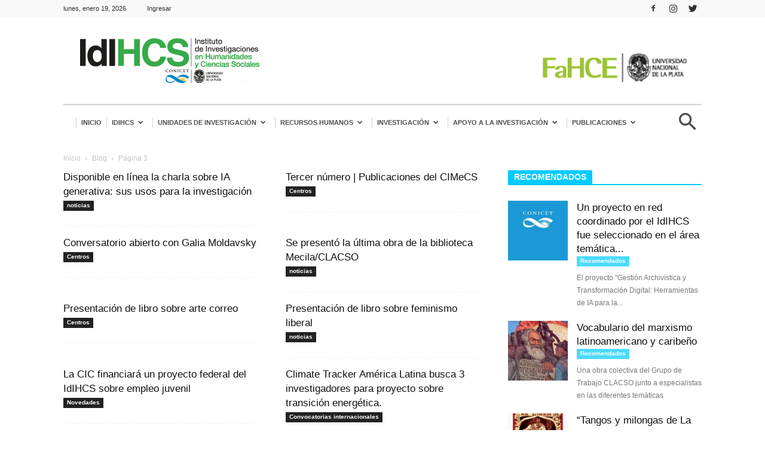

--- FILE ---
content_type: text/html; charset=UTF-8
request_url: https://idihcs.fahce.unlp.edu.ar/post_tag/historiografia/page/3/
body_size: 26185
content:
<!doctype html >
<!--[if IE 8]>    <html class="ie8" lang="en"> <![endif]-->
<!--[if IE 9]>    <html class="ie9" lang="en"> <![endif]-->
<!--[if gt IE 8]><!--> <html lang="es-AR"> <!--<![endif]-->
<head>
    <title>Página 3 &#8211; IdIHCS</title>
    <meta charset="UTF-8" />
    <meta name="viewport" content="width=device-width, initial-scale=1.0">
    <link rel="pingback" href="https://idihcs.fahce.unlp.edu.ar/xmlrpc.php" />
    		<style>
			:root {
						}

					</style>
		<style>
.td-post-views{
display: none !important;
}

  </style>
   <meta name='robots' content='index, follow, max-image-preview:large, max-snippet:-1, max-video-preview:-1' />
	<style>img:is([sizes="auto" i], [sizes^="auto," i]) { contain-intrinsic-size: 3000px 1500px }</style>
	<link rel="icon" type="image/png" href="https://idihcs.fahce.unlp.edu.ar/wp-content/uploads/2017/12/favicon.ico">
	<!-- This site is optimized with the Yoast SEO Premium plugin v22.4 (Yoast SEO v22.4) - https://yoast.com/wordpress/plugins/seo/ -->
	<meta property="og:locale" content="es_ES" />
	<meta property="og:type" content="website" />
	<meta property="og:site_name" content="IdIHCS" />
	<meta name="twitter:card" content="summary_large_image" />
	<script type="application/ld+json" class="yoast-schema-graph">{"@context":"https://schema.org","@graph":[{"@type":"WebSite","@id":"https://idihcs.fahce.unlp.edu.ar/#website","url":"https://idihcs.fahce.unlp.edu.ar/","name":"IdIHCS","description":"","potentialAction":[{"@type":"SearchAction","target":{"@type":"EntryPoint","urlTemplate":"https://idihcs.fahce.unlp.edu.ar/?s={search_term_string}"},"query-input":"required name=search_term_string"}],"inLanguage":"es-AR"}]}</script>
	<!-- / Yoast SEO Premium plugin. -->


<link rel='dns-prefetch' href='//ajax.googleapis.com' />
<link rel='dns-prefetch' href='//netdna.bootstrapcdn.com' />
<link rel='dns-prefetch' href='//fonts.googleapis.com' />
<link rel="alternate" type="application/rss+xml" title="IdIHCS &raquo; Feed" href="https://idihcs.fahce.unlp.edu.ar/feed/" />
<script type="text/javascript">
/* <![CDATA[ */
window._wpemojiSettings = {"baseUrl":"https:\/\/s.w.org\/images\/core\/emoji\/16.0.1\/72x72\/","ext":".png","svgUrl":"https:\/\/s.w.org\/images\/core\/emoji\/16.0.1\/svg\/","svgExt":".svg","source":{"concatemoji":"https:\/\/idihcs.fahce.unlp.edu.ar\/wp-includes\/js\/wp-emoji-release.min.js?ver=6.8.3"}};
/*! This file is auto-generated */
!function(s,n){var o,i,e;function c(e){try{var t={supportTests:e,timestamp:(new Date).valueOf()};sessionStorage.setItem(o,JSON.stringify(t))}catch(e){}}function p(e,t,n){e.clearRect(0,0,e.canvas.width,e.canvas.height),e.fillText(t,0,0);var t=new Uint32Array(e.getImageData(0,0,e.canvas.width,e.canvas.height).data),a=(e.clearRect(0,0,e.canvas.width,e.canvas.height),e.fillText(n,0,0),new Uint32Array(e.getImageData(0,0,e.canvas.width,e.canvas.height).data));return t.every(function(e,t){return e===a[t]})}function u(e,t){e.clearRect(0,0,e.canvas.width,e.canvas.height),e.fillText(t,0,0);for(var n=e.getImageData(16,16,1,1),a=0;a<n.data.length;a++)if(0!==n.data[a])return!1;return!0}function f(e,t,n,a){switch(t){case"flag":return n(e,"\ud83c\udff3\ufe0f\u200d\u26a7\ufe0f","\ud83c\udff3\ufe0f\u200b\u26a7\ufe0f")?!1:!n(e,"\ud83c\udde8\ud83c\uddf6","\ud83c\udde8\u200b\ud83c\uddf6")&&!n(e,"\ud83c\udff4\udb40\udc67\udb40\udc62\udb40\udc65\udb40\udc6e\udb40\udc67\udb40\udc7f","\ud83c\udff4\u200b\udb40\udc67\u200b\udb40\udc62\u200b\udb40\udc65\u200b\udb40\udc6e\u200b\udb40\udc67\u200b\udb40\udc7f");case"emoji":return!a(e,"\ud83e\udedf")}return!1}function g(e,t,n,a){var r="undefined"!=typeof WorkerGlobalScope&&self instanceof WorkerGlobalScope?new OffscreenCanvas(300,150):s.createElement("canvas"),o=r.getContext("2d",{willReadFrequently:!0}),i=(o.textBaseline="top",o.font="600 32px Arial",{});return e.forEach(function(e){i[e]=t(o,e,n,a)}),i}function t(e){var t=s.createElement("script");t.src=e,t.defer=!0,s.head.appendChild(t)}"undefined"!=typeof Promise&&(o="wpEmojiSettingsSupports",i=["flag","emoji"],n.supports={everything:!0,everythingExceptFlag:!0},e=new Promise(function(e){s.addEventListener("DOMContentLoaded",e,{once:!0})}),new Promise(function(t){var n=function(){try{var e=JSON.parse(sessionStorage.getItem(o));if("object"==typeof e&&"number"==typeof e.timestamp&&(new Date).valueOf()<e.timestamp+604800&&"object"==typeof e.supportTests)return e.supportTests}catch(e){}return null}();if(!n){if("undefined"!=typeof Worker&&"undefined"!=typeof OffscreenCanvas&&"undefined"!=typeof URL&&URL.createObjectURL&&"undefined"!=typeof Blob)try{var e="postMessage("+g.toString()+"("+[JSON.stringify(i),f.toString(),p.toString(),u.toString()].join(",")+"));",a=new Blob([e],{type:"text/javascript"}),r=new Worker(URL.createObjectURL(a),{name:"wpTestEmojiSupports"});return void(r.onmessage=function(e){c(n=e.data),r.terminate(),t(n)})}catch(e){}c(n=g(i,f,p,u))}t(n)}).then(function(e){for(var t in e)n.supports[t]=e[t],n.supports.everything=n.supports.everything&&n.supports[t],"flag"!==t&&(n.supports.everythingExceptFlag=n.supports.everythingExceptFlag&&n.supports[t]);n.supports.everythingExceptFlag=n.supports.everythingExceptFlag&&!n.supports.flag,n.DOMReady=!1,n.readyCallback=function(){n.DOMReady=!0}}).then(function(){return e}).then(function(){var e;n.supports.everything||(n.readyCallback(),(e=n.source||{}).concatemoji?t(e.concatemoji):e.wpemoji&&e.twemoji&&(t(e.twemoji),t(e.wpemoji)))}))}((window,document),window._wpemojiSettings);
/* ]]> */
</script>
<link rel='stylesheet' id='jquery-ui-css' href='https://ajax.googleapis.com/ajax/libs/jqueryui/1.8/themes/base/jquery-ui.css?ver=6.8.3' type='text/css' media='all' />
<style id='wp-emoji-styles-inline-css' type='text/css'>

	img.wp-smiley, img.emoji {
		display: inline !important;
		border: none !important;
		box-shadow: none !important;
		height: 1em !important;
		width: 1em !important;
		margin: 0 0.07em !important;
		vertical-align: -0.1em !important;
		background: none !important;
		padding: 0 !important;
	}
</style>
<link rel='stylesheet' id='wp-block-library-css' href='https://idihcs.fahce.unlp.edu.ar/wp-includes/css/dist/block-library/style.min.css?ver=6.8.3' type='text/css' media='all' />
<style id='classic-theme-styles-inline-css' type='text/css'>
/*! This file is auto-generated */
.wp-block-button__link{color:#fff;background-color:#32373c;border-radius:9999px;box-shadow:none;text-decoration:none;padding:calc(.667em + 2px) calc(1.333em + 2px);font-size:1.125em}.wp-block-file__button{background:#32373c;color:#fff;text-decoration:none}
</style>
<link rel='stylesheet' id='glidejs-core-css' href='https://idihcs.fahce.unlp.edu.ar/wp-content/plugins/otter-blocks/assets/glide/glide.core.min.css?ver=a6dc7de49a2817fdbed7' type='text/css' media='all' />
<link rel='stylesheet' id='glidejs-theme-css' href='https://idihcs.fahce.unlp.edu.ar/wp-content/plugins/otter-blocks/assets/glide/glide.theme.min.css?ver=a6dc7de49a2817fdbed7' type='text/css' media='all' />
<style id='otter-slider-style-inline-css' type='text/css'>
.wp-block-themeisle-blocks-slider{--height: 400px;--height-tablet: var( --height );--height-mobile: var( --height-tablet );--arrows-color: #333;--arrows-background-color: #fff;--pagination-color: rgba(255,255,255,0.5);--pagination-active-color: #fff;--border-color: black;--border-width: 0;--border-radius: 0;--width: auto;width:var(--width);display:grid}.wp-block-themeisle-blocks-slider .glide__track{border:var(--border-width) solid var(--border-color);border-radius:var(--border-radius);overflow:hidden}.wp-block-themeisle-blocks-slider .glide__slides{height:var(--height);animation:load 4s 3}@keyframes load{0%,100%{background-color:inherit}50%{background-color:#d8d8d8}}@media(min-width: 600px)and (max-width: 960px){.wp-block-themeisle-blocks-slider .glide__slides{height:var(--height-tablet) !important}}@media(max-width: 600px){.wp-block-themeisle-blocks-slider .glide__slides{height:var(--height-mobile) !important}}.wp-block-themeisle-blocks-slider .wp-block-themeisle-blocks-slider-item-wrapper{position:relative}.wp-block-themeisle-blocks-slider .wp-block-themeisle-blocks-slider-item-wrapper figure{height:100%;margin:0}.wp-block-themeisle-blocks-slider .wp-block-themeisle-blocks-slider-item-wrapper figure img{width:100%;height:100%;object-fit:cover}.wp-block-themeisle-blocks-slider .wp-block-themeisle-blocks-slider-item-wrapper figcaption{position:absolute;bottom:0;margin-bottom:0px;width:100%;max-height:100%;overflow-y:auto;z-index:20;white-space:pre-wrap;overflow:auto;padding:40px 10px 9px;color:#fff;text-align:center;font-size:16px;background:linear-gradient(0deg, rgba(0, 0, 0, 0.7), rgba(0, 0, 0, 0.3) 70%, transparent);cursor:text}.wp-block-themeisle-blocks-slider .glide__arrows .glide__arrow{background:var(--arrows-background-color);border:none;color:var(--arrows-color);padding:12px;opacity:.75}.wp-block-themeisle-blocks-slider .glide__arrows .glide__arrow:hover{opacity:1}.wp-block-themeisle-blocks-slider .glide__arrows .glide__arrow.glide__arrow--right path{transform:translate(100px, 100px) rotate(180deg)}.wp-block-themeisle-blocks-slider .glide__arrows .glide__arrow svg{display:block;fill:var(--arrows-color)}.wp-block-themeisle-blocks-slider .glide__track .glide__bullet{background-color:var(--pagination-color)}.wp-block-themeisle-blocks-slider .glide__track .glide__bullet--active{background-color:var(--pagination-active-color)}.wp-block-themeisle-blocks-slider .amp-carousel-slide .wp-block-themeisle-blocks-slider-item{width:100%;height:100%;-o-object-fit:cover;object-fit:cover}.wp-block-themeisle-blocks-slider .amp-carousel-slide figcaption{position:absolute;bottom:0;width:100%;max-height:100%;overflow-y:auto;z-index:20;white-space:pre-wrap;overflow:auto;padding:40px 10px 9px;color:#fff;text-align:center;font-size:16px;background:linear-gradient(0deg, rgba(0, 0, 0, 0.7), rgba(0, 0, 0, 0.3) 70%, transparent);cursor:text}/*# sourceMappingURL=style.css.map */

</style>
<style id='global-styles-inline-css' type='text/css'>
:root{--wp--preset--aspect-ratio--square: 1;--wp--preset--aspect-ratio--4-3: 4/3;--wp--preset--aspect-ratio--3-4: 3/4;--wp--preset--aspect-ratio--3-2: 3/2;--wp--preset--aspect-ratio--2-3: 2/3;--wp--preset--aspect-ratio--16-9: 16/9;--wp--preset--aspect-ratio--9-16: 9/16;--wp--preset--color--black: #000000;--wp--preset--color--cyan-bluish-gray: #abb8c3;--wp--preset--color--white: #ffffff;--wp--preset--color--pale-pink: #f78da7;--wp--preset--color--vivid-red: #cf2e2e;--wp--preset--color--luminous-vivid-orange: #ff6900;--wp--preset--color--luminous-vivid-amber: #fcb900;--wp--preset--color--light-green-cyan: #7bdcb5;--wp--preset--color--vivid-green-cyan: #00d084;--wp--preset--color--pale-cyan-blue: #8ed1fc;--wp--preset--color--vivid-cyan-blue: #0693e3;--wp--preset--color--vivid-purple: #9b51e0;--wp--preset--gradient--vivid-cyan-blue-to-vivid-purple: linear-gradient(135deg,rgba(6,147,227,1) 0%,rgb(155,81,224) 100%);--wp--preset--gradient--light-green-cyan-to-vivid-green-cyan: linear-gradient(135deg,rgb(122,220,180) 0%,rgb(0,208,130) 100%);--wp--preset--gradient--luminous-vivid-amber-to-luminous-vivid-orange: linear-gradient(135deg,rgba(252,185,0,1) 0%,rgba(255,105,0,1) 100%);--wp--preset--gradient--luminous-vivid-orange-to-vivid-red: linear-gradient(135deg,rgba(255,105,0,1) 0%,rgb(207,46,46) 100%);--wp--preset--gradient--very-light-gray-to-cyan-bluish-gray: linear-gradient(135deg,rgb(238,238,238) 0%,rgb(169,184,195) 100%);--wp--preset--gradient--cool-to-warm-spectrum: linear-gradient(135deg,rgb(74,234,220) 0%,rgb(151,120,209) 20%,rgb(207,42,186) 40%,rgb(238,44,130) 60%,rgb(251,105,98) 80%,rgb(254,248,76) 100%);--wp--preset--gradient--blush-light-purple: linear-gradient(135deg,rgb(255,206,236) 0%,rgb(152,150,240) 100%);--wp--preset--gradient--blush-bordeaux: linear-gradient(135deg,rgb(254,205,165) 0%,rgb(254,45,45) 50%,rgb(107,0,62) 100%);--wp--preset--gradient--luminous-dusk: linear-gradient(135deg,rgb(255,203,112) 0%,rgb(199,81,192) 50%,rgb(65,88,208) 100%);--wp--preset--gradient--pale-ocean: linear-gradient(135deg,rgb(255,245,203) 0%,rgb(182,227,212) 50%,rgb(51,167,181) 100%);--wp--preset--gradient--electric-grass: linear-gradient(135deg,rgb(202,248,128) 0%,rgb(113,206,126) 100%);--wp--preset--gradient--midnight: linear-gradient(135deg,rgb(2,3,129) 0%,rgb(40,116,252) 100%);--wp--preset--font-size--small: 13px;--wp--preset--font-size--medium: 20px;--wp--preset--font-size--large: 36px;--wp--preset--font-size--x-large: 42px;--wp--preset--spacing--20: 0.44rem;--wp--preset--spacing--30: 0.67rem;--wp--preset--spacing--40: 1rem;--wp--preset--spacing--50: 1.5rem;--wp--preset--spacing--60: 2.25rem;--wp--preset--spacing--70: 3.38rem;--wp--preset--spacing--80: 5.06rem;--wp--preset--shadow--natural: 6px 6px 9px rgba(0, 0, 0, 0.2);--wp--preset--shadow--deep: 12px 12px 50px rgba(0, 0, 0, 0.4);--wp--preset--shadow--sharp: 6px 6px 0px rgba(0, 0, 0, 0.2);--wp--preset--shadow--outlined: 6px 6px 0px -3px rgba(255, 255, 255, 1), 6px 6px rgba(0, 0, 0, 1);--wp--preset--shadow--crisp: 6px 6px 0px rgba(0, 0, 0, 1);}:where(.is-layout-flex){gap: 0.5em;}:where(.is-layout-grid){gap: 0.5em;}body .is-layout-flex{display: flex;}.is-layout-flex{flex-wrap: wrap;align-items: center;}.is-layout-flex > :is(*, div){margin: 0;}body .is-layout-grid{display: grid;}.is-layout-grid > :is(*, div){margin: 0;}:where(.wp-block-columns.is-layout-flex){gap: 2em;}:where(.wp-block-columns.is-layout-grid){gap: 2em;}:where(.wp-block-post-template.is-layout-flex){gap: 1.25em;}:where(.wp-block-post-template.is-layout-grid){gap: 1.25em;}.has-black-color{color: var(--wp--preset--color--black) !important;}.has-cyan-bluish-gray-color{color: var(--wp--preset--color--cyan-bluish-gray) !important;}.has-white-color{color: var(--wp--preset--color--white) !important;}.has-pale-pink-color{color: var(--wp--preset--color--pale-pink) !important;}.has-vivid-red-color{color: var(--wp--preset--color--vivid-red) !important;}.has-luminous-vivid-orange-color{color: var(--wp--preset--color--luminous-vivid-orange) !important;}.has-luminous-vivid-amber-color{color: var(--wp--preset--color--luminous-vivid-amber) !important;}.has-light-green-cyan-color{color: var(--wp--preset--color--light-green-cyan) !important;}.has-vivid-green-cyan-color{color: var(--wp--preset--color--vivid-green-cyan) !important;}.has-pale-cyan-blue-color{color: var(--wp--preset--color--pale-cyan-blue) !important;}.has-vivid-cyan-blue-color{color: var(--wp--preset--color--vivid-cyan-blue) !important;}.has-vivid-purple-color{color: var(--wp--preset--color--vivid-purple) !important;}.has-black-background-color{background-color: var(--wp--preset--color--black) !important;}.has-cyan-bluish-gray-background-color{background-color: var(--wp--preset--color--cyan-bluish-gray) !important;}.has-white-background-color{background-color: var(--wp--preset--color--white) !important;}.has-pale-pink-background-color{background-color: var(--wp--preset--color--pale-pink) !important;}.has-vivid-red-background-color{background-color: var(--wp--preset--color--vivid-red) !important;}.has-luminous-vivid-orange-background-color{background-color: var(--wp--preset--color--luminous-vivid-orange) !important;}.has-luminous-vivid-amber-background-color{background-color: var(--wp--preset--color--luminous-vivid-amber) !important;}.has-light-green-cyan-background-color{background-color: var(--wp--preset--color--light-green-cyan) !important;}.has-vivid-green-cyan-background-color{background-color: var(--wp--preset--color--vivid-green-cyan) !important;}.has-pale-cyan-blue-background-color{background-color: var(--wp--preset--color--pale-cyan-blue) !important;}.has-vivid-cyan-blue-background-color{background-color: var(--wp--preset--color--vivid-cyan-blue) !important;}.has-vivid-purple-background-color{background-color: var(--wp--preset--color--vivid-purple) !important;}.has-black-border-color{border-color: var(--wp--preset--color--black) !important;}.has-cyan-bluish-gray-border-color{border-color: var(--wp--preset--color--cyan-bluish-gray) !important;}.has-white-border-color{border-color: var(--wp--preset--color--white) !important;}.has-pale-pink-border-color{border-color: var(--wp--preset--color--pale-pink) !important;}.has-vivid-red-border-color{border-color: var(--wp--preset--color--vivid-red) !important;}.has-luminous-vivid-orange-border-color{border-color: var(--wp--preset--color--luminous-vivid-orange) !important;}.has-luminous-vivid-amber-border-color{border-color: var(--wp--preset--color--luminous-vivid-amber) !important;}.has-light-green-cyan-border-color{border-color: var(--wp--preset--color--light-green-cyan) !important;}.has-vivid-green-cyan-border-color{border-color: var(--wp--preset--color--vivid-green-cyan) !important;}.has-pale-cyan-blue-border-color{border-color: var(--wp--preset--color--pale-cyan-blue) !important;}.has-vivid-cyan-blue-border-color{border-color: var(--wp--preset--color--vivid-cyan-blue) !important;}.has-vivid-purple-border-color{border-color: var(--wp--preset--color--vivid-purple) !important;}.has-vivid-cyan-blue-to-vivid-purple-gradient-background{background: var(--wp--preset--gradient--vivid-cyan-blue-to-vivid-purple) !important;}.has-light-green-cyan-to-vivid-green-cyan-gradient-background{background: var(--wp--preset--gradient--light-green-cyan-to-vivid-green-cyan) !important;}.has-luminous-vivid-amber-to-luminous-vivid-orange-gradient-background{background: var(--wp--preset--gradient--luminous-vivid-amber-to-luminous-vivid-orange) !important;}.has-luminous-vivid-orange-to-vivid-red-gradient-background{background: var(--wp--preset--gradient--luminous-vivid-orange-to-vivid-red) !important;}.has-very-light-gray-to-cyan-bluish-gray-gradient-background{background: var(--wp--preset--gradient--very-light-gray-to-cyan-bluish-gray) !important;}.has-cool-to-warm-spectrum-gradient-background{background: var(--wp--preset--gradient--cool-to-warm-spectrum) !important;}.has-blush-light-purple-gradient-background{background: var(--wp--preset--gradient--blush-light-purple) !important;}.has-blush-bordeaux-gradient-background{background: var(--wp--preset--gradient--blush-bordeaux) !important;}.has-luminous-dusk-gradient-background{background: var(--wp--preset--gradient--luminous-dusk) !important;}.has-pale-ocean-gradient-background{background: var(--wp--preset--gradient--pale-ocean) !important;}.has-electric-grass-gradient-background{background: var(--wp--preset--gradient--electric-grass) !important;}.has-midnight-gradient-background{background: var(--wp--preset--gradient--midnight) !important;}.has-small-font-size{font-size: var(--wp--preset--font-size--small) !important;}.has-medium-font-size{font-size: var(--wp--preset--font-size--medium) !important;}.has-large-font-size{font-size: var(--wp--preset--font-size--large) !important;}.has-x-large-font-size{font-size: var(--wp--preset--font-size--x-large) !important;}
:where(.wp-block-post-template.is-layout-flex){gap: 1.25em;}:where(.wp-block-post-template.is-layout-grid){gap: 1.25em;}
:where(.wp-block-columns.is-layout-flex){gap: 2em;}:where(.wp-block-columns.is-layout-grid){gap: 2em;}
:root :where(.wp-block-pullquote){font-size: 1.5em;line-height: 1.6;}
</style>
<link rel='stylesheet' id='contact-form-7-css' href='https://idihcs.fahce.unlp.edu.ar/wp-content/plugins/contact-form-7/includes/css/styles.css?ver=5.5.6' type='text/css' media='all' />
<link rel='stylesheet' id='easy-sidebar-menu-widget-css-css' href='https://idihcs.fahce.unlp.edu.ar/wp-content/plugins/easy-sidebar-menu-widget/assets/css/easy-sidebar-menu-widget.css?ver=6.8.3' type='text/css' media='all' />
<link rel='stylesheet' id='finalTilesGallery_stylesheet-css' href='https://idihcs.fahce.unlp.edu.ar/wp-content/plugins/final-tiles-grid-gallery-lite/scripts/ftg.css?ver=3.5.6' type='text/css' media='all' />
<link rel='stylesheet' id='fontawesome_stylesheet-css' href='//netdna.bootstrapcdn.com/font-awesome/4.7.0/css/font-awesome.css?ver=6.8.3' type='text/css' media='all' />
<link rel='stylesheet' id='rt-fontawsome-css' href='https://idihcs.fahce.unlp.edu.ar/wp-content/plugins/the-post-grid/assets/vendor/font-awesome/css/font-awesome.min.css?ver=7.8.4' type='text/css' media='all' />
<link rel='stylesheet' id='rt-flaticon-css' href='https://idihcs.fahce.unlp.edu.ar/wp-content/plugins/the-post-grid/assets/vendor/flaticon/flaticon_the_post_grid.css?ver=7.8.4' type='text/css' media='all' />
<link rel='stylesheet' id='rt-tpg-shortcode-css' href='https://idihcs.fahce.unlp.edu.ar/wp-content/plugins/the-post-grid-pro/assets/css/tpg-shortcode.min.css?ver=7.7.10' type='text/css' media='all' />
<link rel='stylesheet' id='walcf7-datepicker-css-css' href='https://idihcs.fahce.unlp.edu.ar/wp-content/plugins/date-time-picker-for-contact-form-7/assets/css/jquery.datetimepicker.min.css?ver=1.0.0' type='text/css' media='all' />
<link rel='stylesheet' id='jquery-popup-style-css' href='https://idihcs.fahce.unlp.edu.ar/wp-content/plugins/message-popup-for-contact-form-7/public/css/sweetalert.css?ver=3.0' type='text/css' media='all' />
<link rel='stylesheet' id='wpos-slick-style-css' href='https://idihcs.fahce.unlp.edu.ar/wp-content/plugins/wp-logo-showcase-responsive-slider-pro-v1.6/assets/css/slick.css?ver=1.6' type='text/css' media='all' />
<link rel='stylesheet' id='wpos-animate-style-css' href='https://idihcs.fahce.unlp.edu.ar/wp-content/plugins/wp-logo-showcase-responsive-slider-pro-v1.6/assets/css/animate.min.css?ver=1.6' type='text/css' media='all' />
<link rel='stylesheet' id='wpls-pro-public-style-css' href='https://idihcs.fahce.unlp.edu.ar/wp-content/plugins/wp-logo-showcase-responsive-slider-pro-v1.6/assets/css/wpls-pro-public.min.css?ver=1.6' type='text/css' media='all' />
<link rel='stylesheet' id='google-fonts-style-css' href='https://fonts.googleapis.com/css?family=Open+Sans%3A300italic%2C400%2C400italic%2C600%2C600italic%2C700%7CRoboto%3A300%2C400%2C400italic%2C500%2C500italic%2C700%2C900&#038;ver=8.5' type='text/css' media='all' />
<link rel='stylesheet' id='swiper-css' href='https://idihcs.fahce.unlp.edu.ar/wp-content/plugins/the-post-grid-pro/assets/vendor/swiper/swiper.min.css?ver=7.7.10' type='text/css' media='all' />
<link rel='stylesheet' id='rt-magnific-popup-css' href='https://idihcs.fahce.unlp.edu.ar/wp-content/plugins/the-post-grid-pro/assets/vendor/Magnific-Popup/magnific-popup.css?ver=7.7.10' type='text/css' media='all' />
<link rel='stylesheet' id='newsletter-css' href='https://idihcs.fahce.unlp.edu.ar/wp-content/plugins/newsletter/style.css?ver=8.4.7' type='text/css' media='all' />
<link rel='stylesheet' id='tablepress-default-css' href='https://idihcs.fahce.unlp.edu.ar/wp-content/plugins/tablepress/css/build/default.css?ver=2.0.4' type='text/css' media='all' />
<link rel='stylesheet' id='cf7cf-style-css' href='https://idihcs.fahce.unlp.edu.ar/wp-content/plugins/cf7-conditional-fields/style.css?ver=2.1.2' type='text/css' media='all' />
<style id='posts-table-pro-head-inline-css' type='text/css'>
table.posts-data-table { visibility: hidden; }
</style>
<link rel='stylesheet' id='td-theme-css' href='https://idihcs.fahce.unlp.edu.ar/wp-content/themes/Newspaper/style.css?ver=8.5' type='text/css' media='all' />
<link rel='stylesheet' id='td-theme-child-css' href='https://idihcs.fahce.unlp.edu.ar/wp-content/themes/Newspaper-child/style.css?ver=8.5c' type='text/css' media='all' />
<link rel='stylesheet' id='td-theme-demo-style-css' href='https://idihcs.fahce.unlp.edu.ar/wp-content/themes/Newspaper/includes/demos/magazine/demo_style.css?ver=8.5' type='text/css' media='all' />
<script type="text/javascript" src="https://idihcs.fahce.unlp.edu.ar/wp-includes/js/jquery/jquery.min.js?ver=3.7.1" id="jquery-core-js"></script>
<script type="text/javascript" src="https://idihcs.fahce.unlp.edu.ar/wp-includes/js/jquery/jquery-migrate.min.js?ver=3.4.1" id="jquery-migrate-js"></script>
<script type="text/javascript" src="https://ajax.googleapis.com/ajax/libs/jqueryui/1.11.4/jquery-ui.min.js?ver=1.11.4" id="jquery-ui-js"></script>
<script type="text/javascript" src="https://idihcs.fahce.unlp.edu.ar/wp-content/plugins/message-popup-for-contact-form-7/public/js/sweetalert.min.js?ver=2.0" id="jquery-popup-js"></script>
<script type="text/javascript" id="jquery-popupss-js-extra">
/* <![CDATA[ */
var popup_message = {"ajaxurl":"https:\/\/idihcs.fahce.unlp.edu.ar\/wp-admin\/admin-ajax.php","popup_text":""};
/* ]]> */
</script>
<script type="text/javascript" src="https://idihcs.fahce.unlp.edu.ar/wp-content/plugins/message-popup-for-contact-form-7/public/js/design.js?ver=1.0" id="jquery-popupss-js"></script>
<script type="text/javascript" src="https://idihcs.fahce.unlp.edu.ar/wp-content/plugins/uberchart/shared/assets/js/chartjs/chart.min.js?ver=1.34" id="dauc-chart-js-js"></script>
<script type="text/javascript" src="https://idihcs.fahce.unlp.edu.ar/wp-content/plugins/uberchart/shared/assets/js/chartjs-adapter-date-fns/chartjs-adapter-date-fns.bundle.min.js?ver=1.34" id="dauc-chartjs-adapter-date-fns-js"></script>
<link rel="https://api.w.org/" href="https://idihcs.fahce.unlp.edu.ar/wp-json/" /><link rel="EditURI" type="application/rsd+xml" title="RSD" href="https://idihcs.fahce.unlp.edu.ar/xmlrpc.php?rsd" />
<meta name="generator" content="WordPress 6.8.3" />

<script type='text/javascript' src='https://idihcs.fahce.unlp.edu.ar/wp-content/uploads/winp-css-js/8652.js?ver=1687456180'></script>
        <style>
            :root {
                --tpg-primary-color: #0d6efd;
                --tpg-secondary-color: #0654c4;
                --tpg-primary-light: #c4d0ff
            }

                        body .rt-tpg-container .rt-loading,
            body #bottom-script-loader .rt-ball-clip-rotate {
                color: #0367bf !important;
            }

                    </style>
			<style id="tdw-css-placeholder"></style>			<script>
				window.tdwGlobal = {"adminUrl":"https:\/\/idihcs.fahce.unlp.edu.ar\/wp-admin\/","wpRestNonce":"cee7a47e63","wpRestUrl":"https:\/\/idihcs.fahce.unlp.edu.ar\/wp-json\/","permalinkStructure":"\/%postname%\/"};
			</script>
			<!--[if lt IE 9]><script src="https://html5shim.googlecode.com/svn/trunk/html5.js"></script><![endif]-->
    
<!-- JS generated by theme -->

<script>
    
    

	    var tdBlocksArray = []; //here we store all the items for the current page

	    //td_block class - each ajax block uses a object of this class for requests
	    function tdBlock() {
		    this.id = '';
		    this.block_type = 1; //block type id (1-234 etc)
		    this.atts = '';
		    this.td_column_number = '';
		    this.td_current_page = 1; //
		    this.post_count = 0; //from wp
		    this.found_posts = 0; //from wp
		    this.max_num_pages = 0; //from wp
		    this.td_filter_value = ''; //current live filter value
		    this.is_ajax_running = false;
		    this.td_user_action = ''; // load more or infinite loader (used by the animation)
		    this.header_color = '';
		    this.ajax_pagination_infinite_stop = ''; //show load more at page x
	    }


        // td_js_generator - mini detector
        (function(){
            var htmlTag = document.getElementsByTagName("html")[0];

	        if ( navigator.userAgent.indexOf("MSIE 10.0") > -1 ) {
                htmlTag.className += ' ie10';
            }

            if ( !!navigator.userAgent.match(/Trident.*rv\:11\./) ) {
                htmlTag.className += ' ie11';
            }

	        if ( navigator.userAgent.indexOf("Edge") > -1 ) {
                htmlTag.className += ' ieEdge';
            }

            if ( /(iPad|iPhone|iPod)/g.test(navigator.userAgent) ) {
                htmlTag.className += ' td-md-is-ios';
            }

            var user_agent = navigator.userAgent.toLowerCase();
            if ( user_agent.indexOf("android") > -1 ) {
                htmlTag.className += ' td-md-is-android';
            }

            if ( -1 !== navigator.userAgent.indexOf('Mac OS X')  ) {
                htmlTag.className += ' td-md-is-os-x';
            }

            if ( /chrom(e|ium)/.test(navigator.userAgent.toLowerCase()) ) {
               htmlTag.className += ' td-md-is-chrome';
            }

            if ( -1 !== navigator.userAgent.indexOf('Firefox') ) {
                htmlTag.className += ' td-md-is-firefox';
            }

            if ( -1 !== navigator.userAgent.indexOf('Safari') && -1 === navigator.userAgent.indexOf('Chrome') ) {
                htmlTag.className += ' td-md-is-safari';
            }

            if( -1 !== navigator.userAgent.indexOf('IEMobile') ){
                htmlTag.className += ' td-md-is-iemobile';
            }

        })();




        var tdLocalCache = {};

        ( function () {
            "use strict";

            tdLocalCache = {
                data: {},
                remove: function (resource_id) {
                    delete tdLocalCache.data[resource_id];
                },
                exist: function (resource_id) {
                    return tdLocalCache.data.hasOwnProperty(resource_id) && tdLocalCache.data[resource_id] !== null;
                },
                get: function (resource_id) {
                    return tdLocalCache.data[resource_id];
                },
                set: function (resource_id, cachedData) {
                    tdLocalCache.remove(resource_id);
                    tdLocalCache.data[resource_id] = cachedData;
                }
            };
        })();

    
    
var tds_login_sing_in_widget="show";
var td_viewport_interval_list=[{"limitBottom":767,"sidebarWidth":228},{"limitBottom":1018,"sidebarWidth":300},{"limitBottom":1140,"sidebarWidth":324}];
var td_animation_stack_effect="type0";
var tds_animation_stack=true;
var td_animation_stack_specific_selectors=".entry-thumb, img";
var td_animation_stack_general_selectors=".td-animation-stack img, .td-animation-stack .entry-thumb, .post img";
var tds_general_modal_image="yes";
var td_ajax_url="https:\/\/idihcs.fahce.unlp.edu.ar\/wp-admin\/admin-ajax.php?td_theme_name=Newspaper&v=8.5";
var td_get_template_directory_uri="https:\/\/idihcs.fahce.unlp.edu.ar\/wp-content\/themes\/Newspaper";
var tds_snap_menu="snap";
var tds_logo_on_sticky="";
var tds_header_style="3";
var td_please_wait="Por favor espera...";
var td_email_user_pass_incorrect="Usuario o contrase\u00f1a incorrecta!";
var td_email_user_incorrect="Correo electr\u00f3nico o nombre de usuario incorrecto!";
var td_email_incorrect="Email incorrecto!";
var tds_more_articles_on_post_enable="";
var tds_more_articles_on_post_time_to_wait="2";
var tds_more_articles_on_post_pages_distance_from_top=0;
var tds_theme_color_site_wide="#37aa49";
var tds_smart_sidebar="enabled";
var tdThemeName="Newspaper";
var td_magnific_popup_translation_tPrev="Anterior (tecla de flecha izquierda)";
var td_magnific_popup_translation_tNext="Siguiente (tecla de flecha derecha)";
var td_magnific_popup_translation_tCounter="%curr% de %total%";
var td_magnific_popup_translation_ajax_tError="El contenido de %url% no pudo cargarse.";
var td_magnific_popup_translation_image_tError="La imagen #%curr% no pudo cargarse.";
var tdDateNamesI18n={"month_names":["enero","febrero","marzo","abril","mayo","junio","julio","agosto","septiembre","octubre","noviembre","diciembre"],"month_names_short":["Ene","Feb","Mar","Abr","May","Jun","Jul","Ago","Sep","Oct","Nov","Dic"],"day_names":["domingo","lunes","martes","mi\u00e9rcoles","jueves","viernes","s\u00e1bado"],"day_names_short":["dom","lun","mar","mi\u00e9","jue","vie","s\u00e1b"]};
var td_ad_background_click_link="";
var td_ad_background_click_target="";
</script>


<!-- Header style compiled by theme -->

<style>
    
.td-header-wrap .black-menu .sf-menu > .current-menu-item > a,
    .td-header-wrap .black-menu .sf-menu > .current-menu-ancestor > a,
    .td-header-wrap .black-menu .sf-menu > .current-category-ancestor > a,
    .td-header-wrap .black-menu .sf-menu > li > a:hover,
    .td-header-wrap .black-menu .sf-menu > .sfHover > a,
    .td-header-style-12 .td-header-menu-wrap-full,
    .sf-menu > .current-menu-item > a:after,
    .sf-menu > .current-menu-ancestor > a:after,
    .sf-menu > .current-category-ancestor > a:after,
    .sf-menu > li:hover > a:after,
    .sf-menu > .sfHover > a:after,
    .td-header-style-12 .td-affix,
    .header-search-wrap .td-drop-down-search:after,
    .header-search-wrap .td-drop-down-search .btn:hover,
    input[type=submit]:hover,
    .td-read-more a,
    .td-post-category:hover,
    .td-grid-style-1.td-hover-1 .td-big-grid-post:hover .td-post-category,
    .td-grid-style-5.td-hover-1 .td-big-grid-post:hover .td-post-category,
    .td_top_authors .td-active .td-author-post-count,
    .td_top_authors .td-active .td-author-comments-count,
    .td_top_authors .td_mod_wrap:hover .td-author-post-count,
    .td_top_authors .td_mod_wrap:hover .td-author-comments-count,
    .td-404-sub-sub-title a:hover,
    .td-search-form-widget .wpb_button:hover,
    .td-rating-bar-wrap div,
    .td_category_template_3 .td-current-sub-category,
    .dropcap,
    .td_wrapper_video_playlist .td_video_controls_playlist_wrapper,
    .wpb_default,
    .wpb_default:hover,
    .td-left-smart-list:hover,
    .td-right-smart-list:hover,
    .woocommerce-checkout .woocommerce input.button:hover,
    .woocommerce-page .woocommerce a.button:hover,
    .woocommerce-account div.woocommerce .button:hover,
    #bbpress-forums button:hover,
    .bbp_widget_login .button:hover,
    .td-footer-wrapper .td-post-category,
    .td-footer-wrapper .widget_product_search input[type="submit"]:hover,
    .woocommerce .product a.button:hover,
    .woocommerce .product #respond input#submit:hover,
    .woocommerce .checkout input#place_order:hover,
    .woocommerce .woocommerce.widget .button:hover,
    .single-product .product .summary .cart .button:hover,
    .woocommerce-cart .woocommerce table.cart .button:hover,
    .woocommerce-cart .woocommerce .shipping-calculator-form .button:hover,
    .td-next-prev-wrap a:hover,
    .td-load-more-wrap a:hover,
    .td-post-small-box a:hover,
    .page-nav .current,
    .page-nav:first-child > div,
    .td_category_template_8 .td-category-header .td-category a.td-current-sub-category,
    .td_category_template_4 .td-category-siblings .td-category a:hover,
    #bbpress-forums .bbp-pagination .current,
    #bbpress-forums #bbp-single-user-details #bbp-user-navigation li.current a,
    .td-theme-slider:hover .slide-meta-cat a,
    a.vc_btn-black:hover,
    .td-trending-now-wrapper:hover .td-trending-now-title,
    .td-scroll-up,
    .td-smart-list-button:hover,
    .td-weather-information:before,
    .td-weather-week:before,
    .td_block_exchange .td-exchange-header:before,
    .td_block_big_grid_9.td-grid-style-1 .td-post-category,
    .td_block_big_grid_9.td-grid-style-5 .td-post-category,
    .td-grid-style-6.td-hover-1 .td-module-thumb:after,
    .td-pulldown-syle-2 .td-subcat-dropdown ul:after,
    .td_block_template_9 .td-block-title:after,
    .td_block_template_15 .td-block-title:before,
    div.wpforms-container .wpforms-form div.wpforms-submit-container button[type=submit] {
        background-color: #37aa49;
    }

    .global-block-template-4 .td-related-title .td-cur-simple-item:before {
        border-color: #37aa49 transparent transparent transparent !important;
    }

    .woocommerce .woocommerce-message .button:hover,
    .woocommerce .woocommerce-error .button:hover,
    .woocommerce .woocommerce-info .button:hover,
    .global-block-template-4 .td-related-title .td-cur-simple-item,
    .global-block-template-3 .td-related-title .td-cur-simple-item,
    .global-block-template-9 .td-related-title:after {
        background-color: #37aa49 !important;
    }

    .woocommerce .product .onsale,
    .woocommerce.widget .ui-slider .ui-slider-handle {
        background: none #37aa49;
    }

    .woocommerce.widget.widget_layered_nav_filters ul li a {
        background: none repeat scroll 0 0 #37aa49 !important;
    }

    a,
    cite a:hover,
    .td_mega_menu_sub_cats .cur-sub-cat,
    .td-mega-span h3 a:hover,
    .td_mod_mega_menu:hover .entry-title a,
    .header-search-wrap .result-msg a:hover,
    .td-header-top-menu .td-drop-down-search .td_module_wrap:hover .entry-title a,
    .td-header-top-menu .td-icon-search:hover,
    .td-header-wrap .result-msg a:hover,
    .top-header-menu li a:hover,
    .top-header-menu .current-menu-item > a,
    .top-header-menu .current-menu-ancestor > a,
    .top-header-menu .current-category-ancestor > a,
    .td-social-icon-wrap > a:hover,
    .td-header-sp-top-widget .td-social-icon-wrap a:hover,
    .td-page-content blockquote p,
    .td-post-content blockquote p,
    .mce-content-body blockquote p,
    .comment-content blockquote p,
    .wpb_text_column blockquote p,
    .td_block_text_with_title blockquote p,
    .td_module_wrap:hover .entry-title a,
    .td-subcat-filter .td-subcat-list a:hover,
    .td-subcat-filter .td-subcat-dropdown a:hover,
    .td_quote_on_blocks,
    .dropcap2,
    .dropcap3,
    .td_top_authors .td-active .td-authors-name a,
    .td_top_authors .td_mod_wrap:hover .td-authors-name a,
    .td-post-next-prev-content a:hover,
    .author-box-wrap .td-author-social a:hover,
    .td-author-name a:hover,
    .td-author-url a:hover,
    .td_mod_related_posts:hover h3 > a,
    .td-post-template-11 .td-related-title .td-related-left:hover,
    .td-post-template-11 .td-related-title .td-related-right:hover,
    .td-post-template-11 .td-related-title .td-cur-simple-item,
    .td-post-template-11 .td_block_related_posts .td-next-prev-wrap a:hover,
    .comment-reply-link:hover,
    .logged-in-as a:hover,
    #cancel-comment-reply-link:hover,
    .td-search-query,
    .td-category-header .td-pulldown-category-filter-link:hover,
    .td-category-siblings .td-subcat-dropdown a:hover,
    .td-category-siblings .td-subcat-dropdown a.td-current-sub-category,
    .widget a:hover,
    .td_wp_recentcomments a:hover,
    .archive .widget_archive .current,
    .archive .widget_archive .current a,
    .widget_calendar tfoot a:hover,
    .woocommerce a.added_to_cart:hover,
    .woocommerce-account .woocommerce-MyAccount-navigation a:hover,
    #bbpress-forums li.bbp-header .bbp-reply-content span a:hover,
    #bbpress-forums .bbp-forum-freshness a:hover,
    #bbpress-forums .bbp-topic-freshness a:hover,
    #bbpress-forums .bbp-forums-list li a:hover,
    #bbpress-forums .bbp-forum-title:hover,
    #bbpress-forums .bbp-topic-permalink:hover,
    #bbpress-forums .bbp-topic-started-by a:hover,
    #bbpress-forums .bbp-topic-started-in a:hover,
    #bbpress-forums .bbp-body .super-sticky li.bbp-topic-title .bbp-topic-permalink,
    #bbpress-forums .bbp-body .sticky li.bbp-topic-title .bbp-topic-permalink,
    .widget_display_replies .bbp-author-name,
    .widget_display_topics .bbp-author-name,
    .footer-text-wrap .footer-email-wrap a,
    .td-subfooter-menu li a:hover,
    .footer-social-wrap a:hover,
    a.vc_btn-black:hover,
    .td-smart-list-dropdown-wrap .td-smart-list-button:hover,
    .td_module_17 .td-read-more a:hover,
    .td_module_18 .td-read-more a:hover,
    .td_module_19 .td-post-author-name a:hover,
    .td-instagram-user a,
    .td-pulldown-syle-2 .td-subcat-dropdown:hover .td-subcat-more span,
    .td-pulldown-syle-2 .td-subcat-dropdown:hover .td-subcat-more i,
    .td-pulldown-syle-3 .td-subcat-dropdown:hover .td-subcat-more span,
    .td-pulldown-syle-3 .td-subcat-dropdown:hover .td-subcat-more i,
    .td-block-title-wrap .td-wrapper-pulldown-filter .td-pulldown-filter-display-option:hover,
    .td-block-title-wrap .td-wrapper-pulldown-filter .td-pulldown-filter-display-option:hover i,
    .td-block-title-wrap .td-wrapper-pulldown-filter .td-pulldown-filter-link:hover,
    .td-block-title-wrap .td-wrapper-pulldown-filter .td-pulldown-filter-item .td-cur-simple-item,
    .global-block-template-2 .td-related-title .td-cur-simple-item,
    .global-block-template-5 .td-related-title .td-cur-simple-item,
    .global-block-template-6 .td-related-title .td-cur-simple-item,
    .global-block-template-7 .td-related-title .td-cur-simple-item,
    .global-block-template-8 .td-related-title .td-cur-simple-item,
    .global-block-template-9 .td-related-title .td-cur-simple-item,
    .global-block-template-10 .td-related-title .td-cur-simple-item,
    .global-block-template-11 .td-related-title .td-cur-simple-item,
    .global-block-template-12 .td-related-title .td-cur-simple-item,
    .global-block-template-13 .td-related-title .td-cur-simple-item,
    .global-block-template-14 .td-related-title .td-cur-simple-item,
    .global-block-template-15 .td-related-title .td-cur-simple-item,
    .global-block-template-16 .td-related-title .td-cur-simple-item,
    .global-block-template-17 .td-related-title .td-cur-simple-item,
    .td-theme-wrap .sf-menu ul .td-menu-item > a:hover,
    .td-theme-wrap .sf-menu ul .sfHover > a,
    .td-theme-wrap .sf-menu ul .current-menu-ancestor > a,
    .td-theme-wrap .sf-menu ul .current-category-ancestor > a,
    .td-theme-wrap .sf-menu ul .current-menu-item > a,
    .td_outlined_btn {
        color: #37aa49;
    }

    a.vc_btn-black.vc_btn_square_outlined:hover,
    a.vc_btn-black.vc_btn_outlined:hover,
    .td-mega-menu-page .wpb_content_element ul li a:hover,
    .td-theme-wrap .td-aj-search-results .td_module_wrap:hover .entry-title a,
    .td-theme-wrap .header-search-wrap .result-msg a:hover {
        color: #37aa49 !important;
    }

    .td-next-prev-wrap a:hover,
    .td-load-more-wrap a:hover,
    .td-post-small-box a:hover,
    .page-nav .current,
    .page-nav:first-child > div,
    .td_category_template_8 .td-category-header .td-category a.td-current-sub-category,
    .td_category_template_4 .td-category-siblings .td-category a:hover,
    #bbpress-forums .bbp-pagination .current,
    .post .td_quote_box,
    .page .td_quote_box,
    a.vc_btn-black:hover,
    .td_block_template_5 .td-block-title > *,
    .td_outlined_btn {
        border-color: #37aa49;
    }

    .td_wrapper_video_playlist .td_video_currently_playing:after {
        border-color: #37aa49 !important;
    }

    .header-search-wrap .td-drop-down-search:before {
        border-color: transparent transparent #37aa49 transparent;
    }

    .block-title > span,
    .block-title > a,
    .block-title > label,
    .widgettitle,
    .widgettitle:after,
    .td-trending-now-title,
    .td-trending-now-wrapper:hover .td-trending-now-title,
    .wpb_tabs li.ui-tabs-active a,
    .wpb_tabs li:hover a,
    .vc_tta-container .vc_tta-color-grey.vc_tta-tabs-position-top.vc_tta-style-classic .vc_tta-tabs-container .vc_tta-tab.vc_active > a,
    .vc_tta-container .vc_tta-color-grey.vc_tta-tabs-position-top.vc_tta-style-classic .vc_tta-tabs-container .vc_tta-tab:hover > a,
    .td_block_template_1 .td-related-title .td-cur-simple-item,
    .woocommerce .product .products h2:not(.woocommerce-loop-product__title),
    .td-subcat-filter .td-subcat-dropdown:hover .td-subcat-more, 
    .td_3D_btn,
    .td_shadow_btn,
    .td_default_btn,
    .td_round_btn, 
    .td_outlined_btn:hover {
    	background-color: #37aa49;
    }

    .woocommerce div.product .woocommerce-tabs ul.tabs li.active {
    	background-color: #37aa49 !important;
    }

    .block-title,
    .td_block_template_1 .td-related-title,
    .wpb_tabs .wpb_tabs_nav,
    .vc_tta-container .vc_tta-color-grey.vc_tta-tabs-position-top.vc_tta-style-classic .vc_tta-tabs-container,
    .woocommerce div.product .woocommerce-tabs ul.tabs:before {
        border-color: #37aa49;
    }
    .td_block_wrap .td-subcat-item a.td-cur-simple-item {
	    color: #37aa49;
	}


    
    .td-grid-style-4 .entry-title
    {
        background-color: rgba(55, 170, 73, 0.7);
    }

    
    .td-theme-wrap .block-title > span,
    .td-theme-wrap .block-title > span > a,
    .td-theme-wrap .widget_rss .block-title .rsswidget,
    .td-theme-wrap .block-title > a,
    .widgettitle,
    .widgettitle > a,
    .td-trending-now-title,
    .wpb_tabs li.ui-tabs-active a,
    .wpb_tabs li:hover a,
    .vc_tta-container .vc_tta-color-grey.vc_tta-tabs-position-top.vc_tta-style-classic .vc_tta-tabs-container .vc_tta-tab.vc_active > a,
    .vc_tta-container .vc_tta-color-grey.vc_tta-tabs-position-top.vc_tta-style-classic .vc_tta-tabs-container .vc_tta-tab:hover > a,
    .td-related-title .td-cur-simple-item,
    .woocommerce div.product .woocommerce-tabs ul.tabs li.active,
    .woocommerce .product .products h2:not(.woocommerce-loop-product__title),
    .td-theme-wrap .td_block_template_2 .td-block-title > *,
    .td-theme-wrap .td_block_template_3 .td-block-title > *,
    .td-theme-wrap .td_block_template_4 .td-block-title > *,
    .td-theme-wrap .td_block_template_5 .td-block-title > *,
    .td-theme-wrap .td_block_template_6 .td-block-title > *,
    .td-theme-wrap .td_block_template_6 .td-block-title:before,
    .td-theme-wrap .td_block_template_7 .td-block-title > *,
    .td-theme-wrap .td_block_template_8 .td-block-title > *,
    .td-theme-wrap .td_block_template_9 .td-block-title > *,
    .td-theme-wrap .td_block_template_10 .td-block-title > *,
    .td-theme-wrap .td_block_template_11 .td-block-title > *,
    .td-theme-wrap .td_block_template_12 .td-block-title > *,
    .td-theme-wrap .td_block_template_13 .td-block-title > span,
    .td-theme-wrap .td_block_template_13 .td-block-title > a,
    .td-theme-wrap .td_block_template_14 .td-block-title > *,
    .td-theme-wrap .td_block_template_14 .td-block-title-wrap .td-wrapper-pulldown-filter .td-pulldown-filter-display-option,
    .td-theme-wrap .td_block_template_14 .td-block-title-wrap .td-wrapper-pulldown-filter .td-pulldown-filter-display-option i,
    .td-theme-wrap .td_block_template_14 .td-block-title-wrap .td-wrapper-pulldown-filter .td-pulldown-filter-display-option:hover,
    .td-theme-wrap .td_block_template_14 .td-block-title-wrap .td-wrapper-pulldown-filter .td-pulldown-filter-display-option:hover i,
    .td-theme-wrap .td_block_template_15 .td-block-title > *,
    .td-theme-wrap .td_block_template_15 .td-block-title-wrap .td-wrapper-pulldown-filter,
    .td-theme-wrap .td_block_template_15 .td-block-title-wrap .td-wrapper-pulldown-filter i,
    .td-theme-wrap .td_block_template_16 .td-block-title > *,
    .td-theme-wrap .td_block_template_17 .td-block-title > * {
    	color: #222222;
    }


    
    .td-header-wrap .td-header-top-menu-full,
    .td-header-wrap .top-header-menu .sub-menu {
        background-color: #f9f9f9;
    }
    .td-header-style-8 .td-header-top-menu-full {
        background-color: transparent;
    }
    .td-header-style-8 .td-header-top-menu-full .td-header-top-menu {
        background-color: #f9f9f9;
        padding-left: 15px;
        padding-right: 15px;
    }

    .td-header-wrap .td-header-top-menu-full .td-header-top-menu,
    .td-header-wrap .td-header-top-menu-full {
        border-bottom: none;
    }


    
    .td-header-top-menu,
    .td-header-top-menu a,
    .td-header-wrap .td-header-top-menu-full .td-header-top-menu,
    .td-header-wrap .td-header-top-menu-full a,
    .td-header-style-8 .td-header-top-menu,
    .td-header-style-8 .td-header-top-menu a,
    .td-header-top-menu .td-drop-down-search .entry-title a {
        color: #2f2f2f;
    }

    
    .top-header-menu .current-menu-item > a,
    .top-header-menu .current-menu-ancestor > a,
    .top-header-menu .current-category-ancestor > a,
    .top-header-menu li a:hover,
    .td-header-sp-top-widget .td-icon-search:hover {
        color: #009688;
    }

    
    .td-header-wrap .td-header-sp-top-widget .td-icon-font {
        color: #2f2f2f;
    }

    
    .td-header-wrap .td-header-sp-top-widget i.td-icon-font:hover {
        color: #009688;
    }


    
    .td-header-wrap .td-header-menu-wrap-full,
    .td-header-menu-wrap.td-affix,
    .td-header-style-3 .td-header-main-menu,
    .td-header-style-3 .td-affix .td-header-main-menu,
    .td-header-style-4 .td-header-main-menu,
    .td-header-style-4 .td-affix .td-header-main-menu,
    .td-header-style-8 .td-header-menu-wrap.td-affix,
    .td-header-style-8 .td-header-top-menu-full {
		background-color: #ffffff;
    }


    .td-boxed-layout .td-header-style-3 .td-header-menu-wrap,
    .td-boxed-layout .td-header-style-4 .td-header-menu-wrap,
    .td-header-style-3 .td_stretch_content .td-header-menu-wrap,
    .td-header-style-4 .td_stretch_content .td-header-menu-wrap {
    	background-color: #ffffff !important;
    }


    @media (min-width: 1019px) {
        .td-header-style-1 .td-header-sp-recs,
        .td-header-style-1 .td-header-sp-logo {
            margin-bottom: 28px;
        }
    }

    @media (min-width: 768px) and (max-width: 1018px) {
        .td-header-style-1 .td-header-sp-recs,
        .td-header-style-1 .td-header-sp-logo {
            margin-bottom: 14px;
        }
    }

    .td-header-style-7 .td-header-top-menu {
        border-bottom: none;
    }
    
    
    
    .td-header-menu-wrap.td-affix,
    .td-header-style-3 .td-affix .td-header-main-menu,
    .td-header-style-4 .td-affix .td-header-main-menu,
    .td-header-style-8 .td-header-menu-wrap.td-affix {
        background-color: #ffffff;
    }


    
    .sf-menu > .current-menu-item > a:after,
    .sf-menu > .current-menu-ancestor > a:after,
    .sf-menu > .current-category-ancestor > a:after,
    .sf-menu > li:hover > a:after,
    .sf-menu > .sfHover > a:after,
    .td_block_mega_menu .td-next-prev-wrap a:hover,
    .td-mega-span .td-post-category:hover,
    .td-header-wrap .black-menu .sf-menu > li > a:hover,
    .td-header-wrap .black-menu .sf-menu > .current-menu-ancestor > a,
    .td-header-wrap .black-menu .sf-menu > .sfHover > a,
    .header-search-wrap .td-drop-down-search:after,
    .header-search-wrap .td-drop-down-search .btn:hover,
    .td-header-wrap .black-menu .sf-menu > .current-menu-item > a,
    .td-header-wrap .black-menu .sf-menu > .current-menu-ancestor > a,
    .td-header-wrap .black-menu .sf-menu > .current-category-ancestor > a {
        background-color: #ffffff;
    }


    .td_block_mega_menu .td-next-prev-wrap a:hover {
        border-color: #ffffff;
    }

    .header-search-wrap .td-drop-down-search:before {
        border-color: transparent transparent #ffffff transparent;
    }

    .td_mega_menu_sub_cats .cur-sub-cat,
    .td_mod_mega_menu:hover .entry-title a,
    .td-theme-wrap .sf-menu ul .td-menu-item > a:hover,
    .td-theme-wrap .sf-menu ul .sfHover > a,
    .td-theme-wrap .sf-menu ul .current-menu-ancestor > a,
    .td-theme-wrap .sf-menu ul .current-category-ancestor > a,
    .td-theme-wrap .sf-menu ul .current-menu-item > a {
        color: #ffffff;
    }
    
    
    
    .td-affix .sf-menu > .current-menu-item > a:after,
    .td-affix .sf-menu > .current-menu-ancestor > a:after,
    .td-affix .sf-menu > .current-category-ancestor > a:after,
    .td-affix .sf-menu > li:hover > a:after,
    .td-affix .sf-menu > .sfHover > a:after,
    .td-header-wrap .td-affix .black-menu .sf-menu > li > a:hover,
    .td-header-wrap .td-affix .black-menu .sf-menu > .current-menu-ancestor > a,
    .td-header-wrap .td-affix .black-menu .sf-menu > .sfHover > a,
    .td-affix  .header-search-wrap .td-drop-down-search:after,
    .td-affix  .header-search-wrap .td-drop-down-search .btn:hover,
    .td-header-wrap .td-affix  .black-menu .sf-menu > .current-menu-item > a,
    .td-header-wrap .td-affix  .black-menu .sf-menu > .current-menu-ancestor > a,
    .td-header-wrap .td-affix  .black-menu .sf-menu > .current-category-ancestor > a {
        background-color: #ffffff;
    }
    
    .td-affix  .header-search-wrap .td-drop-down-search:before {
        border-color: transparent transparent #ffffff transparent;
    }
    
    .td-theme-wrap .td-affix .sf-menu ul .td-menu-item > a:hover,
    .td-theme-wrap .td-affix .sf-menu ul .sfHover > a,
    .td-theme-wrap .td-affix .sf-menu ul .current-menu-ancestor > a,
    .td-theme-wrap .td-affix .sf-menu ul .current-category-ancestor > a,
    .td-theme-wrap .td-affix .sf-menu ul .current-menu-item > a {
        color: #ffffff;
    }
    

    
    .td-header-wrap .td-header-menu-wrap .sf-menu > li > a,
    .td-header-wrap .td-header-menu-social .td-social-icon-wrap a,
    .td-header-style-4 .td-header-menu-social .td-social-icon-wrap i,
    .td-header-style-5 .td-header-menu-social .td-social-icon-wrap i,
    .td-header-style-6 .td-header-menu-social .td-social-icon-wrap i,
    .td-header-style-12 .td-header-menu-social .td-social-icon-wrap i,
    .td-header-wrap .header-search-wrap #td-header-search-button .td-icon-search {
        color: #4e4e50;
    }
    .td-header-wrap .td-header-menu-social + .td-search-wrapper #td-header-search-button:before {
      background-color: #4e4e50;
    }
    
    
    .td-header-wrap .td-header-menu-wrap.td-affix .sf-menu > li > a,
    .td-header-wrap .td-affix .td-header-menu-social .td-social-icon-wrap a,
    .td-header-style-4 .td-affix .td-header-menu-social .td-social-icon-wrap i,
    .td-header-style-5 .td-affix .td-header-menu-social .td-social-icon-wrap i,
    .td-header-style-6 .td-affix .td-header-menu-social .td-social-icon-wrap i,
    .td-header-style-12 .td-affix .td-header-menu-social .td-social-icon-wrap i,
    .td-header-wrap .td-affix .header-search-wrap .td-icon-search {
        color: #4e4e50;
    }
    .td-header-wrap .td-affix .td-header-menu-social + .td-search-wrapper #td-header-search-button:before {
      background-color: #4e4e50;
    }

    
    .td-theme-wrap .sf-menu .td-normal-menu .sub-menu .td-menu-item > a {
        color: #4e4e50;
    }

    
    .td-theme-wrap .sf-menu .td-normal-menu .td-menu-item > a:hover,
    .td-theme-wrap .sf-menu .td-normal-menu .sfHover > a,
    .td-theme-wrap .sf-menu .td-normal-menu .current-menu-ancestor > a,
    .td-theme-wrap .sf-menu .td-normal-menu .current-category-ancestor > a,
    .td-theme-wrap .sf-menu .td-normal-menu .current-menu-item > a {
        color: #ffffff;
    }

    
    .td-menu-background:before,
    .td-search-background:before {
        background: rgba(69,132,112,0.85);
        background: -moz-linear-gradient(top, rgba(69,132,112,0.85) 0%, rgba(18,129,153,0.85) 100%);
        background: -webkit-gradient(left top, left bottom, color-stop(0%, rgba(69,132,112,0.85)), color-stop(100%, rgba(18,129,153,0.85)));
        background: -webkit-linear-gradient(top, rgba(69,132,112,0.85) 0%, rgba(18,129,153,0.85) 100%);
        background: -o-linear-gradient(top, rgba(69,132,112,0.85) 0%, @mobileu_gradient_two_mob 100%);
        background: -ms-linear-gradient(top, rgba(69,132,112,0.85) 0%, rgba(18,129,153,0.85) 100%);
        background: linear-gradient(to bottom, rgba(69,132,112,0.85) 0%, rgba(18,129,153,0.85) 100%);
        filter: progid:DXImageTransform.Microsoft.gradient( startColorstr='rgba(69,132,112,0.85)', endColorstr='rgba(18,129,153,0.85)', GradientType=0 );
    }

    
    .td-mobile-content .current-menu-item > a,
    .td-mobile-content .current-menu-ancestor > a,
    .td-mobile-content .current-category-ancestor > a,
    #td-mobile-nav .td-menu-login-section a:hover,
    #td-mobile-nav .td-register-section a:hover,
    #td-mobile-nav .td-menu-socials-wrap a:hover i,
    .td-search-close a:hover i {
        color: #e9ed6c;
    }

    
    .white-popup-block:after {
        background: rgba(69,132,112,0.8);
        background: -moz-linear-gradient(45deg, rgba(69,132,112,0.8) 0%, rgba(18,129,153,0.85) 100%);
        background: -webkit-gradient(left bottom, right top, color-stop(0%, rgba(69,132,112,0.8)), color-stop(100%, rgba(18,129,153,0.85)));
        background: -webkit-linear-gradient(45deg, rgba(69,132,112,0.8) 0%, rgba(18,129,153,0.85) 100%);
        background: -o-linear-gradient(45deg, rgba(69,132,112,0.8) 0%, rgba(18,129,153,0.85) 100%);
        background: -ms-linear-gradient(45deg, rgba(69,132,112,0.8) 0%, rgba(18,129,153,0.85) 100%);
        background: linear-gradient(45deg, rgba(69,132,112,0.8) 0%, rgba(18,129,153,0.85) 100%);
        filter: progid:DXImageTransform.Microsoft.gradient( startColorstr='rgba(69,132,112,0.8)', endColorstr='rgba(18,129,153,0.85)', GradientType=0 );
    }


    
    .td-footer-wrapper::before {
        background-size: cover;
    }

    
    .td-footer-wrapper::before {
        opacity: 0.1;
    }



    
    .top-header-menu > li > a,
    .td-weather-top-widget .td-weather-now .td-big-degrees,
    .td-weather-top-widget .td-weather-header .td-weather-city,
    .td-header-sp-top-menu .td_data_time {
        font-family:"Helvetica Neue", Helvetica, Arial, sans-serif;
	
    }
    
    .top-header-menu .menu-item-has-children li a {
    	font-family:"Helvetica Neue", Helvetica, Arial, sans-serif;
	line-height:18px;
	
    }
    
    ul.sf-menu > .td-menu-item > a,
    .td-theme-wrap .td-header-menu-social {
        font-family:"Helvetica Neue", Helvetica, Arial, sans-serif;
	font-size:11px;
	font-weight:600;
	text-transform:none;
	
    }
    
    .sf-menu ul .td-menu-item a {
        font-family:"Helvetica Neue", Helvetica, Arial, sans-serif;
	
    }
	
    .td_mod_mega_menu .item-details a {
        font-family:"Helvetica Neue", Helvetica, Arial, sans-serif;
	
    }
    
    .td_mega_menu_sub_cats .block-mega-child-cats a {
        font-family:"Helvetica Neue", Helvetica, Arial, sans-serif;
	
    }
    
    .td-mobile-content .td-mobile-main-menu > li > a {
        font-family:"Helvetica Neue", Helvetica, Arial, sans-serif;
	
    }
    
    .td-mobile-content .sub-menu a {
        font-family:"Helvetica Neue", Helvetica, Arial, sans-serif;
	
    }



	
    .block-title > span,
    .block-title > a,
    .widgettitle,
    .td-trending-now-title,
    .wpb_tabs li a,
    .vc_tta-container .vc_tta-color-grey.vc_tta-tabs-position-top.vc_tta-style-classic .vc_tta-tabs-container .vc_tta-tab > a,
    .td-theme-wrap .td-related-title a,
    .woocommerce div.product .woocommerce-tabs ul.tabs li a,
    .woocommerce .product .products h2:not(.woocommerce-loop-product__title),
    .td-theme-wrap .td-block-title {
        font-family:"Helvetica Neue", Helvetica, Arial, sans-serif;
	font-size:14px;
	line-height:23px;
	font-weight:bold;
	text-transform:uppercase;
	
    }
    
    .td-theme-wrap .td-subcat-filter,
    .td-theme-wrap .td-subcat-filter .td-subcat-dropdown,
    .td-theme-wrap .td-block-title-wrap .td-wrapper-pulldown-filter .td-pulldown-filter-display-option,
    .td-theme-wrap .td-pulldown-category {
        line-height: 23px;
    }
    .td_block_template_1 .block-title > * {
        padding-bottom: 0;
        padding-top: 0;
    }
    
    .td_module_wrap .td-post-author-name a {
        font-family:"Helvetica Neue", Helvetica, Arial, sans-serif;
	
    }
    
    .td-post-date .entry-date {
        font-family:"Helvetica Neue", Helvetica, Arial, sans-serif;
	
    }
    
    .td-module-comments a,
    .td-post-views span,
    .td-post-comments a {
        font-family:"Helvetica Neue", Helvetica, Arial, sans-serif;
	
    }
    
    .td-big-grid-meta .td-post-category,
    .td_module_wrap .td-post-category,
    .td-module-image .td-post-category {
        font-family:"Helvetica Neue", Helvetica, Arial, sans-serif;
	
    }
    
    .td-subcat-filter .td-subcat-dropdown a,
    .td-subcat-filter .td-subcat-list a,
    .td-subcat-filter .td-subcat-dropdown span {
        font-family:"Helvetica Neue", Helvetica, Arial, sans-serif;
	
    }
    
    .td-excerpt {
        font-family:"Helvetica Neue", Helvetica, Arial, sans-serif;
	font-size:12px;
	
    }


	
	.td_module_wrap .td-module-title {
		font-family:"Helvetica Neue", Helvetica, Arial, sans-serif;
	
	}
     
    .td_module_1 .td-module-title {
    	font-family:"Helvetica Neue", Helvetica, Arial, sans-serif;
	
    }
    
    .td_module_2 .td-module-title {
    	font-family:"Helvetica Neue", Helvetica, Arial, sans-serif;
	
    }
    
    .td_module_3 .td-module-title {
    	font-family:"Helvetica Neue", Helvetica, Arial, sans-serif;
	
    }
    
    .td_module_4 .td-module-title {
    	font-family:"Helvetica Neue", Helvetica, Arial, sans-serif;
	
    }
    
    .td_module_5 .td-module-title {
    	font-family:"Helvetica Neue", Helvetica, Arial, sans-serif;
	
    }
    
    .td_module_6 .td-module-title {
    	font-family:"Helvetica Neue", Helvetica, Arial, sans-serif;
	
    }
    
    .td_module_7 .td-module-title {
    	font-family:"Helvetica Neue", Helvetica, Arial, sans-serif;
	
    }
    
    .td_module_8 .td-module-title {
    	font-family:"Helvetica Neue", Helvetica, Arial, sans-serif;
	
    }
    
    .td_module_9 .td-module-title {
    	font-family:"Helvetica Neue", Helvetica, Arial, sans-serif;
	
    }
    
    .td_module_10 .td-module-title {
    	font-family:"Helvetica Neue", Helvetica, Arial, sans-serif;
	
    }
    
    .td_module_11 .td-module-title {
    	font-family:"Helvetica Neue", Helvetica, Arial, sans-serif;
	
    }
    
    .td_module_12 .td-module-title {
    	font-family:"Helvetica Neue", Helvetica, Arial, sans-serif;
	
    }
    
    .td_module_13 .td-module-title {
    	font-family:"Helvetica Neue", Helvetica, Arial, sans-serif;
	
    }
    
    .td_module_14 .td-module-title {
    	font-family:"Helvetica Neue", Helvetica, Arial, sans-serif;
	
    }
    
    .td_module_15 .entry-title {
    	font-family:"Helvetica Neue", Helvetica, Arial, sans-serif;
	
    }
    
    .td_module_16 .td-module-title {
    	font-family:"Helvetica Neue", Helvetica, Arial, sans-serif;
	
    }
    
    .td_module_17 .td-module-title {
    	font-family:"Helvetica Neue", Helvetica, Arial, sans-serif;
	
    }
    
    .td_module_18 .td-module-title {
    	font-family:"Helvetica Neue", Helvetica, Arial, sans-serif;
	
    }
    
    .td_module_19 .td-module-title {
    	font-family:"Helvetica Neue", Helvetica, Arial, sans-serif;
	
    }




	
	.td_block_trending_now .entry-title a,
	.td-theme-slider .td-module-title a,
    .td-big-grid-post .entry-title {
		font-family:"Helvetica Neue", Helvetica, Arial, sans-serif;
	
	}
    
    .td_module_mx1 .td-module-title a {
    	font-family:"Helvetica Neue", Helvetica, Arial, sans-serif;
	
    }
    
    .td_module_mx2 .td-module-title a {
    	font-family:"Helvetica Neue", Helvetica, Arial, sans-serif;
	
    }
    
    .td_module_mx3 .td-module-title a {
    	font-family:"Helvetica Neue", Helvetica, Arial, sans-serif;
	
    }
    
    .td_module_mx4 .td-module-title a {
    	font-family:"Helvetica Neue", Helvetica, Arial, sans-serif;
	
    }
    
    .td_module_mx5 .td-module-title a {
    	font-family:"Helvetica Neue", Helvetica, Arial, sans-serif;
	
    }
    
    .td_module_mx6 .td-module-title a {
    	font-family:"Helvetica Neue", Helvetica, Arial, sans-serif;
	
    }
    
    .td_module_mx7 .td-module-title a {
    	font-family:"Helvetica Neue", Helvetica, Arial, sans-serif;
	
    }
    
    .td_module_mx8 .td-module-title a {
    	font-family:"Helvetica Neue", Helvetica, Arial, sans-serif;
	
    }
    
    .td_module_mx9 .td-module-title a {
    	font-family:"Helvetica Neue", Helvetica, Arial, sans-serif;
	
    }
    
    .td_module_mx10 .td-module-title a {
    	font-family:"Helvetica Neue", Helvetica, Arial, sans-serif;
	
    }
    
    .td_module_mx11 .td-module-title a {
    	font-family:"Helvetica Neue", Helvetica, Arial, sans-serif;
	
    }
    
    .td_module_mx12 .td-module-title a {
    	font-family:"Helvetica Neue", Helvetica, Arial, sans-serif;
	
    }
    
    .td_module_mx13 .td-module-title a {
    	font-family:"Helvetica Neue", Helvetica, Arial, sans-serif;
	
    }
    
    .td_module_mx14 .td-module-title a {
    	font-family:"Helvetica Neue", Helvetica, Arial, sans-serif;
	
    }
    
    .td_module_mx15 .td-module-title a {
    	font-family:"Helvetica Neue", Helvetica, Arial, sans-serif;
	
    }
    
    .td_module_mx16 .td-module-title a {
    	font-family:"Helvetica Neue", Helvetica, Arial, sans-serif;
	
    }
    
    .td_module_mx17 .td-module-title a {
    	font-family:"Helvetica Neue", Helvetica, Arial, sans-serif;
	
    }
    
    .td_module_mx18 .td-module-title a {
    	font-family:"Helvetica Neue", Helvetica, Arial, sans-serif;
	
    }
    
    .td_module_mx19 .td-module-title a {
    	font-family:"Helvetica Neue", Helvetica, Arial, sans-serif;
	
    }
    
    .td_module_mx20 .td-module-title a {
    	font-family:"Helvetica Neue", Helvetica, Arial, sans-serif;
	
    }
    
    .td_module_mx21 .td-module-title a {
    	font-family:"Helvetica Neue", Helvetica, Arial, sans-serif;
	font-size:18px;
	
    }
    
    .td_module_mx22 .td-module-title a {
    	font-family:"Helvetica Neue", Helvetica, Arial, sans-serif;
	
    }
    
    .td_module_mx23 .td-module-title a {
    	font-family:"Helvetica Neue", Helvetica, Arial, sans-serif;
	
    }
    
    .td_module_mx24 .td-module-title a {
    	font-family:"Helvetica Neue", Helvetica, Arial, sans-serif;
	
    }
    
    .td_module_mx25 .td-module-title a {
    	font-family:"Helvetica Neue", Helvetica, Arial, sans-serif;
	
    }
    
    .td_module_mx26 .td-module-title a {
    	font-family:"Helvetica Neue", Helvetica, Arial, sans-serif;
	
    }
    
    .td_block_trending_now .entry-title a {
    	font-family:"Helvetica Neue", Helvetica, Arial, sans-serif;
	
    }
    
    .td-theme-slider.iosSlider-col-1 .td-module-title a {
        font-family:"Helvetica Neue", Helvetica, Arial, sans-serif;
	
    }
    
    .td-theme-slider.iosSlider-col-2 .td-module-title a {
        font-family:"Helvetica Neue", Helvetica, Arial, sans-serif;
	
    }
    
    .td-theme-slider.iosSlider-col-3 .td-module-title a {
        font-family:"Helvetica Neue", Helvetica, Arial, sans-serif;
	
    }
    
    .td-big-grid-post.td-big-thumb .td-big-grid-meta,
    .td-big-thumb .td-big-grid-meta .entry-title {
        font-family:"Helvetica Neue", Helvetica, Arial, sans-serif;
	
    }
    
    .td-big-grid-post.td-medium-thumb .td-big-grid-meta,
    .td-medium-thumb .td-big-grid-meta .entry-title {
        font-family:"Helvetica Neue", Helvetica, Arial, sans-serif;
	
    }
    
    .td-big-grid-post.td-small-thumb .td-big-grid-meta,
    .td-small-thumb .td-big-grid-meta .entry-title {
        font-family:"Helvetica Neue", Helvetica, Arial, sans-serif;
	
    }
    
    .td-big-grid-post.td-tiny-thumb .td-big-grid-meta,
    .td-tiny-thumb .td-big-grid-meta .entry-title {
        font-family:"Helvetica Neue", Helvetica, Arial, sans-serif;
	
    }
    
    .homepage-post .td-post-template-8 .td-post-header .entry-title {
        font-family:"Helvetica Neue", Helvetica, Arial, sans-serif;
	
    }


    
	#td-mobile-nav,
	#td-mobile-nav .wpb_button,
	.td-search-wrap-mob {
		font-family:"Helvetica Neue", Helvetica, Arial, sans-serif;
	
	}


	
	.post .td-post-header .entry-title {
		font-family:"Helvetica Neue", Helvetica, Arial, sans-serif;
	
	}
    
    .td-post-template-default .td-post-header .entry-title {
        font-family:"Helvetica Neue", Helvetica, Arial, sans-serif;
	
    }
    
    .td-post-template-1 .td-post-header .entry-title {
        font-family:"Helvetica Neue", Helvetica, Arial, sans-serif;
	
    }
    
    .td-post-template-2 .td-post-header .entry-title {
        font-family:"Helvetica Neue", Helvetica, Arial, sans-serif;
	
    }
    
    .td-post-template-3 .td-post-header .entry-title {
        font-family:"Helvetica Neue", Helvetica, Arial, sans-serif;
	
    }
    
    .td-post-template-4 .td-post-header .entry-title {
        font-family:"Helvetica Neue", Helvetica, Arial, sans-serif;
	
    }
    
    .td-post-template-5 .td-post-header .entry-title {
        font-family:"Helvetica Neue", Helvetica, Arial, sans-serif;
	
    }
    
    .td-post-template-6 .td-post-header .entry-title {
        font-family:"Helvetica Neue", Helvetica, Arial, sans-serif;
	
    }
    
    .td-post-template-7 .td-post-header .entry-title {
        font-family:"Helvetica Neue", Helvetica, Arial, sans-serif;
	
    }
    
    .td-post-template-8 .td-post-header .entry-title {
        font-family:"Helvetica Neue", Helvetica, Arial, sans-serif;
	
    }
    
    .td-post-template-9 .td-post-header .entry-title {
        font-family:"Helvetica Neue", Helvetica, Arial, sans-serif;
	
    }
    
    .td-post-template-10 .td-post-header .entry-title {
        font-family:"Helvetica Neue", Helvetica, Arial, sans-serif;
	
    }
    
    .td-post-template-11 .td-post-header .entry-title {
        font-family:"Helvetica Neue", Helvetica, Arial, sans-serif;
	
    }
    
    .td-post-template-12 .td-post-header .entry-title {
        font-family:"Helvetica Neue", Helvetica, Arial, sans-serif;
	
    }
    
    .td-post-template-13 .td-post-header .entry-title {
        font-family:"Helvetica Neue", Helvetica, Arial, sans-serif;
	
    }





	
    .td-post-content p,
    .td-post-content {
        font-family:"Helvetica Neue", Helvetica, Arial, sans-serif;
	
    }
    
    .post blockquote p,
    .page blockquote p,
    .td-post-text-content blockquote p {
        font-family:"Helvetica Neue", Helvetica, Arial, sans-serif;
	
    }
    
    .post .td_quote_box p,
    .page .td_quote_box p {
        font-family:"Helvetica Neue", Helvetica, Arial, sans-serif;
	
    }
    
    .post .td_pull_quote p,
    .page .td_pull_quote p {
        font-family:"Helvetica Neue", Helvetica, Arial, sans-serif;
	
    }
    
    .td-post-content li {
        font-family:"Helvetica Neue", Helvetica, Arial, sans-serif;
	
    }
    
    .td-post-content h1 {
        font-family:"Helvetica Neue", Helvetica, Arial, sans-serif;
	
    }
    
    .td-post-content h2 {
        font-family:"Helvetica Neue", Helvetica, Arial, sans-serif;
	
    }
    
    .td-post-content h3 {
        font-family:"Helvetica Neue", Helvetica, Arial, sans-serif;
	
    }
    
    .td-post-content h4 {
        font-family:"Helvetica Neue", Helvetica, Arial, sans-serif;
	
    }
    
    .td-post-content h5 {
        font-family:"Helvetica Neue", Helvetica, Arial, sans-serif;
	
    }
    
    .td-post-content h6 {
        font-family:"Helvetica Neue", Helvetica, Arial, sans-serif;
	
    }





    
    .post .td-category a {
        font-family:"Helvetica Neue", Helvetica, Arial, sans-serif;
	
    }
    
    .post header .td-post-author-name,
    .post header .td-post-author-name a {
        font-family:"Helvetica Neue", Helvetica, Arial, sans-serif;
	
    }
    
    .post header .td-post-date .entry-date {
        font-family:"Helvetica Neue", Helvetica, Arial, sans-serif;
	
    }
    
    .post header .td-post-views span,
    .post header .td-post-comments {
        font-family:"Helvetica Neue", Helvetica, Arial, sans-serif;
	
    }
    
    .post .td-post-source-tags a,
    .post .td-post-source-tags span {
        font-family:"Helvetica Neue", Helvetica, Arial, sans-serif;
	
    }
    
    .post .td-post-next-prev-content span {
        font-family:"Helvetica Neue", Helvetica, Arial, sans-serif;
	
    }
    
    .post .td-post-next-prev-content a {
        font-family:"Helvetica Neue", Helvetica, Arial, sans-serif;
	
    }
    
    .post .author-box-wrap .td-author-name a {
        font-family:"Helvetica Neue", Helvetica, Arial, sans-serif;
	
    }
    
    .post .author-box-wrap .td-author-url a {
        font-family:"Helvetica Neue", Helvetica, Arial, sans-serif;
	
    }
    
    .post .author-box-wrap .td-author-description {
        font-family:"Helvetica Neue", Helvetica, Arial, sans-serif;
	
    }
    
    .td_block_related_posts .entry-title a {
        font-family:"Helvetica Neue", Helvetica, Arial, sans-serif;
	
    }
    
    .post .td-post-share-title {
        font-family:"Helvetica Neue", Helvetica, Arial, sans-serif;
	
    }
    
	.wp-caption-text,
	.wp-caption-dd {
		font-family:"Helvetica Neue", Helvetica, Arial, sans-serif;
	
	}
    
    .td-post-template-default .td-post-sub-title,
    .td-post-template-1 .td-post-sub-title,
    .td-post-template-4 .td-post-sub-title,
    .td-post-template-5 .td-post-sub-title,
    .td-post-template-9 .td-post-sub-title,
    .td-post-template-10 .td-post-sub-title,
    .td-post-template-11 .td-post-sub-title {
        font-family:"Helvetica Neue", Helvetica, Arial, sans-serif;
	
    }
    
    .td-post-template-2 .td-post-sub-title,
    .td-post-template-3 .td-post-sub-title,
    .td-post-template-6 .td-post-sub-title,
    .td-post-template-7 .td-post-sub-title,
    .td-post-template-8 .td-post-sub-title {
        font-family:"Helvetica Neue", Helvetica, Arial, sans-serif;
	
    }




	
    .td-page-title,
    .woocommerce-page .page-title,
    .td-category-title-holder .td-page-title {
    	font-family:"Helvetica Neue", Helvetica, Arial, sans-serif;
	
    }
    
    .td-page-content p,
    .td-page-content li,
    .td-page-content .td_block_text_with_title,
    .woocommerce-page .page-description > p,
    .wpb_text_column p {
    	font-family:"Helvetica Neue", Helvetica, Arial, sans-serif;
	font-size:14px;
	
    }
    
    .td-page-content h1,
    .wpb_text_column h1 {
    	font-family:"Helvetica Neue", Helvetica, Arial, sans-serif;
	
    }
    
    .td-page-content h2,
    .wpb_text_column h2 {
    	font-family:"Helvetica Neue", Helvetica, Arial, sans-serif;
	
    }
    
    .td-page-content h3,
    .wpb_text_column h3 {
    	font-family:"Helvetica Neue", Helvetica, Arial, sans-serif;
	
    }
    
    .td-page-content h4,
    .wpb_text_column h4 {
    	font-family:"Helvetica Neue", Helvetica, Arial, sans-serif;
	
    }
    
    .td-page-content h5,
    .wpb_text_column h5 {
    	font-family:"Helvetica Neue", Helvetica, Arial, sans-serif;
	
    }
    
    .td-page-content h6,
    .wpb_text_column h6 {
    	font-family:"Helvetica Neue", Helvetica, Arial, sans-serif;
	
    }




    
	.footer-text-wrap {
		font-family:"Helvetica Neue", Helvetica, Arial, sans-serif;
	
	}
	
	.td-sub-footer-copy {
		font-family:"Helvetica Neue", Helvetica, Arial, sans-serif;
	
	}
	
	.td-sub-footer-menu ul li a {
		font-family:"Helvetica Neue", Helvetica, Arial, sans-serif;
	
	}




	
    .entry-crumbs a,
    .entry-crumbs span,
    #bbpress-forums .bbp-breadcrumb a,
    #bbpress-forums .bbp-breadcrumb .bbp-breadcrumb-current {
    	font-family:"Helvetica Neue", Helvetica, Arial, sans-serif;
	
    }
    
    .category .td-category a {
    	font-family:"Helvetica Neue", Helvetica, Arial, sans-serif;
	
    }
    
    .td-trending-now-display-area .entry-title {
    	font-family:"Helvetica Neue", Helvetica, Arial, sans-serif;
	
    }
    
    .page-nav a,
    .page-nav span {
    	font-family:"Helvetica Neue", Helvetica, Arial, sans-serif;
	
    }
    
    #td-outer-wrap span.dropcap {
    	font-family:"Helvetica Neue", Helvetica, Arial, sans-serif;
	
    }
    
    .widget_archive a,
    .widget_calendar,
    .widget_categories a,
    .widget_nav_menu a,
    .widget_meta a,
    .widget_pages a,
    .widget_recent_comments a,
    .widget_recent_entries a,
    .widget_text .textwidget,
    .widget_tag_cloud a,
    .widget_search input,
    .woocommerce .product-categories a,
    .widget_display_forums a,
    .widget_display_replies a,
    .widget_display_topics a,
    .widget_display_views a,
    .widget_display_stats {
    	font-family:"Helvetica Neue", Helvetica, Arial, sans-serif;
	
    }
    
	input[type="submit"],
	.td-read-more a,
	.vc_btn,
	.woocommerce a.button,
	.woocommerce button.button,
	.woocommerce #respond input#submit {
		font-family:"Helvetica Neue", Helvetica, Arial, sans-serif;
	
	}
	
	.woocommerce .product a .woocommerce-loop-product__title,
	.woocommerce .widget.woocommerce .product_list_widget a,
	.woocommerce-cart .woocommerce .product-name a {
		font-family:"Helvetica Neue", Helvetica, Arial, sans-serif;
	
	}
	
	.woocommerce .product .summary .product_title {
		font-family:"Helvetica Neue", Helvetica, Arial, sans-serif;
	
	}

	
	.white-popup-block,
	.white-popup-block .wpb_button {
		font-family:"Helvetica Neue", Helvetica, Arial, sans-serif;
	
	}



	
    body, p {
    	font-family:"Helvetica Neue", Helvetica, Arial, sans-serif;
	
    }




    
    #bbpress-forums .bbp-header .bbp-forums,
    #bbpress-forums .bbp-header .bbp-topics,
    #bbpress-forums .bbp-header {
    	font-family:"Helvetica Neue", Helvetica, Arial, sans-serif;
	
    }
    
    #bbpress-forums .hentry .bbp-forum-title,
    #bbpress-forums .hentry .bbp-topic-permalink {
    	font-family:"Helvetica Neue", Helvetica, Arial, sans-serif;
	
    }
    
    #bbpress-forums .bbp-forums-list li {
    	font-family:"Helvetica Neue", Helvetica, Arial, sans-serif;
	
    }
    
    #bbpress-forums .bbp-forum-info .bbp-forum-content {
    	font-family:"Helvetica Neue", Helvetica, Arial, sans-serif;
	
    }
    
    #bbpress-forums div.bbp-forum-author a.bbp-author-name,
    #bbpress-forums div.bbp-topic-author a.bbp-author-name,
    #bbpress-forums div.bbp-reply-author a.bbp-author-name,
    #bbpress-forums div.bbp-search-author a.bbp-author-name,
    #bbpress-forums .bbp-forum-freshness .bbp-author-name,
    #bbpress-forums .bbp-topic-freshness a:last-child {
    	font-family:"Helvetica Neue", Helvetica, Arial, sans-serif;
	
    }
    
    #bbpress-forums .hentry .bbp-topic-content p,
    #bbpress-forums .hentry .bbp-reply-content p {
    	font-family:"Helvetica Neue", Helvetica, Arial, sans-serif;
	
    }
    
    #bbpress-forums div.bbp-template-notice p {
    	font-family:"Helvetica Neue", Helvetica, Arial, sans-serif;
	
    }
    
    #bbpress-forums .bbp-pagination-count,
    #bbpress-forums .page-numbers {
    	font-family:"Helvetica Neue", Helvetica, Arial, sans-serif;
	
    }
    
    #bbpress-forums .bbp-topic-started-by,
    #bbpress-forums .bbp-topic-started-by a,
    #bbpress-forums .bbp-topic-started-in,
    #bbpress-forums .bbp-topic-started-in a {
    	font-family:"Helvetica Neue", Helvetica, Arial, sans-serif;
	
    }



/* Style generated by theme for demo: magazine */

.td-magazine .td-header-style-1 .td-header-gradient::before,
		.td-magazine .td-header-style-1 .td-mega-span .td-post-category:hover,
		.td-magazine .td-header-style-1 .header-search-wrap .td-drop-down-search::after {
			background-color: #37aa49;
		}

		.td-magazine .td-header-style-1 .td_mod_mega_menu:hover .entry-title a,
		.td-magazine .td-header-style-1 .td_mega_menu_sub_cats .cur-sub-cat,
		.td-magazine .vc_tta-container .vc_tta-color-grey.vc_tta-tabs-position-top.vc_tta-style-classic .vc_tta-tabs-container .vc_tta-tab.vc_active > a,
		.td-magazine .vc_tta-container .vc_tta-color-grey.vc_tta-tabs-position-top.vc_tta-style-classic .vc_tta-tabs-container .vc_tta-tab:hover > a,
		.td-magazine .td_block_template_1 .td-related-title .td-cur-simple-item {
			color: #37aa49;
		}

		.td-magazine .td-header-style-1 .header-search-wrap .td-drop-down-search::before {
			border-color: transparent transparent #37aa49;
		}

		.td-magazine .td-header-style-1 .td-header-top-menu-full {
			border-top-color: #37aa49;
		}
</style>

<script type="application/ld+json">
                        {
                            "@context": "http://schema.org",
                            "@type": "BreadcrumbList",
                            "itemListElement": [{
                            "@type": "ListItem",
                            "position": 1,
                                "item": {
                                "@type": "WebSite",
                                "@id": "https://idihcs.fahce.unlp.edu.ar/",
                                "name": "Inicio"                                               
                            }
                        },{
                            "@type": "ListItem",
                            "position": 2,
                                "item": {
                                "@type": "WebPage",
                                "@id": "https://idihcs.fahce.unlp.edu.ar/post_tag/historiografia/page/3",
                                "name": "Página 3"
                            }
                        }    ]
                        }
                       </script>		<style type="text/css" id="wp-custom-css">
			/* Checkbox y radio buttons uno debajo del otro */
.wpcf7-checkbox label,
.wpcf7-radio label {
    display: block !important;
    margin-bottom: 8px;
}

/* Opcional: más espacio entre opciones */
.wpcf7-list-item {
    display: block !important;
    margin: 0 0 10px 0 !important;
}

/* ===============================
   THE POST GRID PRO – GRID COMPACTO
   =============================== */

/* 1) Encajar todo en su columna (clave contra overflow lateral) */
.mi-grid-compacto .rt-grid-item,
.mi-grid-compacto .rt-grid-item * {
  box-sizing: border-box;
}

/* 2) Evitar compensaciones de gutter en items grandes */
.mi-grid-compacto .rt-grid-item.big-layout {
  overflow: hidden;
  max-width: 100%;
}

/* 3) Marco de imagen: define el tamaño REAL del item */
.mi-grid-compacto .post-img {
  position: relative;
  width: 100%;
  max-width: 100%;
  overflow: hidden;
}

/* 4) Aspect ratios (ajustá si querés afinar visualmente) */
.mi-grid-compacto .rt-grid-item.big-layout .post-img {
  aspect-ratio: 3 / 4;
}

.mi-grid-compacto .rt-grid-item:not(.big-layout) .post-img {
  aspect-ratio: 4 / 3;
}





		</style>
		</head>

<body data-rsssl=1 class="paged paged-3 wp-theme-Newspaper wp-child-theme-Newspaper-child rttpg rttpg-7.8.4 radius-frontend rttpg-body-wrap rttpg-flaticon global-block-template-3 td-magazine white-menu td-animation-stack-type0 td-full-layout" itemscope="itemscope" itemtype="https://schema.org/WebPage">

        <div class="td-scroll-up"><i class="td-icon-menu-up"></i></div>
    
    <div class="td-menu-background"></div>
<div id="td-mobile-nav">
    <div class="td-mobile-container">
        <!-- mobile menu top section -->
        <div class="td-menu-socials-wrap">
            <!-- socials -->
            <div class="td-menu-socials">
                
        <span class="td-social-icon-wrap">
            <a target="_blank" href="https://www.facebook.com/Instituto-de-Investigaciones-en-Humanidades-y-Ciencias-Sociales-Idihcs-1294120787402676/" title="Facebook">
                <i class="td-icon-font td-icon-facebook"></i>
            </a>
        </span>
        <span class="td-social-icon-wrap">
            <a target="_blank" href="https://www.instagram.com/idihcs/" title="Instagram">
                <i class="td-icon-font td-icon-instagram"></i>
            </a>
        </span>
        <span class="td-social-icon-wrap">
            <a target="_blank" href="https://twitter.com/idihcs" title="Twitter">
                <i class="td-icon-font td-icon-twitter"></i>
            </a>
        </span>            </div>
            <!-- close button -->
            <div class="td-mobile-close">
                <a href="#"><i class="td-icon-close-mobile"></i></a>
            </div>
        </div>

        <!-- login section -->
                    <div class="td-menu-login-section">
                
    <div class="td-guest-wrap">
        <div class="td-menu-avatar"><div class="td-avatar-container"><img alt='' src='https://secure.gravatar.com/avatar/?s=80&#038;d=mm&#038;r=g' srcset='https://secure.gravatar.com/avatar/?s=160&#038;d=mm&#038;r=g 2x' class='avatar avatar-80 photo avatar-default' height='80' width='80' decoding='async'/></div></div>
        <div class="td-menu-login"><a id="login-link-mob">Ingreso solo para quienes gestionan contenido</a></div>
    </div>
            </div>
        
        <!-- menu section -->
        <div class="td-mobile-content">
            <div class="menu-main-menu-container"><ul id="menu-main-menu" class="td-mobile-main-menu"><li id="menu-item-73" class="m-menu td-menu-item td-normal-menu menu-item menu-item-type-post_type menu-item-object-page menu-item-home menu-item-first menu-item-73"><a href="https://idihcs.fahce.unlp.edu.ar/">Inicio</a></li>
<li id="menu-item-74" class="m-menu td-menu-item td-normal-menu menu-item menu-item-type-custom menu-item-object-custom menu-item-has-children menu-item-74"><a href="#">IdIHCS<i class="td-icon-menu-right td-element-after"></i></a>
<ul class="sub-menu">
	<li id="menu-item-365" class="td-menu-item td-normal-menu menu-item menu-item-type-post_type menu-item-object-page menu-item-365"><a href="https://idihcs.fahce.unlp.edu.ar/acerca-del-idihcs/">Acerca del IdIHCS</a></li>
	<li id="menu-item-364" class="td-menu-item td-normal-menu menu-item menu-item-type-post_type menu-item-object-page menu-item-364"><a href="https://idihcs.fahce.unlp.edu.ar/autoridades/">Autoridades</a></li>
	<li id="menu-item-1282" class="td-menu-item td-normal-menu menu-item menu-item-type-post_type menu-item-object-page menu-item-1282"><a href="https://idihcs.fahce.unlp.edu.ar/normativas/">Normativas</a></li>
	<li id="menu-item-16923" class="menu-item menu-item-type-post_type menu-item-object-page menu-item-16923"><a href="https://idihcs.fahce.unlp.edu.ar/el-idihcs-en-cifras/">El IdIHCS en cifras</a></li>
	<li id="menu-item-3218" class="td-menu-item td-normal-menu menu-item menu-item-type-post_type menu-item-object-page menu-item-3218"><a href="https://idihcs.fahce.unlp.edu.ar/tramites/">Trámites</a></li>
	<li id="menu-item-360" class="td-menu-item td-normal-menu menu-item menu-item-type-post_type menu-item-object-page menu-item-360"><a href="https://idihcs.fahce.unlp.edu.ar/contacto/">Contacto</a></li>
</ul>
</li>
<li id="menu-item-75" class="m-menu td-menu-item td-normal-menu menu-item menu-item-type-custom menu-item-object-custom menu-item-has-children menu-item-75"><a href="#">Unidades de investigación<i class="td-icon-menu-right td-element-after"></i></a>
<ul class="sub-menu">
	<li id="menu-item-329" class="td-menu-item td-normal-menu menu-item menu-item-type-post_type menu-item-object-page menu-item-329"><a href="https://idihcs.fahce.unlp.edu.ar/centros/">Centros</a></li>
	<li id="menu-item-516" class="td-menu-item td-normal-menu menu-item menu-item-type-post_type menu-item-object-page menu-item-516"><a href="https://idihcs.fahce.unlp.edu.ar/laboratorios/">Laboratorios</a></li>
	<li id="menu-item-517" class="td-menu-item td-normal-menu menu-item menu-item-type-post_type menu-item-object-page menu-item-517"><a href="https://idihcs.fahce.unlp.edu.ar/areas/">Áreas</a></li>
</ul>
</li>
<li id="menu-item-76" class="m-menu td-menu-item td-normal-menu menu-item menu-item-type-custom menu-item-object-custom menu-item-has-children menu-item-76"><a href="#">Recursos humanos<i class="td-icon-menu-right td-element-after"></i></a>
<ul class="sub-menu">
	<li id="menu-item-10008" class="td-menu-item td-normal-menu menu-item menu-item-type-custom menu-item-object-custom menu-item-10008"><a href="https://idihcs.fahce.unlp.edu.ar/integrantes-idihcs/">Integrantes IdIHCS</a></li>
	<li id="menu-item-411" class="td-menu-item td-normal-menu menu-item menu-item-type-post_type menu-item-object-page menu-item-411"><a href="https://idihcs.fahce.unlp.edu.ar/investigadores-visitantes/">Investigadores visitantes</a></li>
	<li id="menu-item-409" class="td-menu-item td-normal-menu menu-item menu-item-type-post_type menu-item-object-page menu-item-409"><a href="https://idihcs.fahce.unlp.edu.ar/personal-administrativo/">Personal administrativo</a></li>
</ul>
</li>
<li id="menu-item-77" class="m-menu td-menu-item td-normal-menu menu-item menu-item-type-custom menu-item-object-custom menu-item-has-children menu-item-77"><a href="#">Investigación<i class="td-icon-menu-right td-element-after"></i></a>
<ul class="sub-menu">
	<li id="menu-item-432" class="td-menu-item td-normal-menu menu-item menu-item-type-post_type menu-item-object-page menu-item-432"><a href="https://idihcs.fahce.unlp.edu.ar/lineas/">Líneas</a></li>
	<li id="menu-item-1531" class="td-menu-item td-normal-menu menu-item menu-item-type-custom menu-item-object-custom menu-item-1531"><a target="_blank" href="http://pisac.mincyt.gob.ar/">PISAC</a></li>
	<li id="menu-item-362" class="td-menu-item td-normal-menu menu-item menu-item-type-post_type menu-item-object-page menu-item-362"><a href="https://idihcs.fahce.unlp.edu.ar/pue/">PUE</a></li>
	<li id="menu-item-532" class="td-menu-item td-normal-menu menu-item menu-item-type-custom menu-item-object-custom menu-item-has-children menu-item-532"><a href="#">Proyectos<i class="td-icon-menu-right td-element-after"></i></a>
	<ul class="sub-menu">
		<li id="menu-item-14752" class="menu-item menu-item-type-custom menu-item-object-custom menu-item-has-children menu-item-14752"><a href="#">Vigentes<i class="td-icon-menu-right td-element-after"></i></a>
		<ul class="sub-menu">
			<li id="menu-item-430" class="td-menu-item td-normal-menu menu-item menu-item-type-post_type menu-item-object-page menu-item-430"><a href="https://idihcs.fahce.unlp.edu.ar/proyectos-vigentes/">Proyectos I+D UNLP</a></li>
			<li id="menu-item-14754" class="menu-item menu-item-type-post_type menu-item-object-page menu-item-14754"><a href="https://idihcs.fahce.unlp.edu.ar/proyectos-pip/">Proyectos PIP CONICET</a></li>
			<li id="menu-item-14805" class="menu-item menu-item-type-post_type menu-item-object-page menu-item-14805"><a href="https://idihcs.fahce.unlp.edu.ar/proyectos-pict/">Proyectos PICT Agencia I+D+I</a></li>
			<li id="menu-item-14755" class="menu-item menu-item-type-post_type menu-item-object-page menu-item-14755"><a href="https://idihcs.fahce.unlp.edu.ar/convocatorias-especiales/">Proyectos convocatorias especiales</a></li>
		</ul>
</li>
		<li id="menu-item-14757" class="menu-item menu-item-type-custom menu-item-object-custom menu-item-14757"><a target="_blank" href="https://www.memoria.fahce.unlp.edu.ar/library?c=proyecto&#038;a=d&#038;cl=CL1">Finalizados</a></li>
	</ul>
</li>
	<li id="menu-item-515" class="td-menu-item td-normal-menu menu-item menu-item-type-post_type menu-item-object-page menu-item-515"><a href="https://idihcs.fahce.unlp.edu.ar/programas/">Programas</a></li>
	<li id="menu-item-431" class="td-menu-item td-normal-menu menu-item menu-item-type-post_type menu-item-object-page menu-item-431"><a href="https://idihcs.fahce.unlp.edu.ar/redes-internacionales/">Redes Internacionales</a></li>
	<li id="menu-item-8253" class="td-menu-item td-normal-menu menu-item menu-item-type-post_type menu-item-object-page menu-item-8253"><a href="https://idihcs.fahce.unlp.edu.ar/grupos-de-estudio/">Grupos de estudio</a></li>
</ul>
</li>
<li id="menu-item-78" class="m-menu td-menu-item td-normal-menu menu-item menu-item-type-custom menu-item-object-custom menu-item-has-children menu-item-78"><a href="#">Apoyo a la Investigación<i class="td-icon-menu-right td-element-after"></i></a>
<ul class="sub-menu">
	<li id="menu-item-10013" class="menu-item menu-item-type-custom menu-item-object-custom menu-item-10013"><a href="https://idihcs.fahce.unlp.edu.ar/personal-de-apoyo/">Equipo</a></li>
	<li id="menu-item-460" class="td-menu-item td-normal-menu menu-item menu-item-type-post_type menu-item-object-page menu-item-has-children menu-item-460"><a href="https://idihcs.fahce.unlp.edu.ar/novedades/">Metodología<i class="td-icon-menu-right td-element-after"></i></a>
	<ul class="sub-menu">
		<li id="menu-item-1318" class="td-menu-item td-normal-menu menu-item menu-item-type-post_type menu-item-object-page menu-item-1318"><a href="https://idihcs.fahce.unlp.edu.ar/coleccion/">Colección</a></li>
		<li id="menu-item-1317" class="td-menu-item td-normal-menu menu-item menu-item-type-post_type menu-item-object-page menu-item-1317"><a href="https://idihcs.fahce.unlp.edu.ar/novedades/">Novedades</a></li>
	</ul>
</li>
	<li id="menu-item-79" class="td-menu-item td-normal-menu menu-item menu-item-type-custom menu-item-object-custom menu-item-has-children menu-item-79"><a href="#">Comunicación<i class="td-icon-menu-right td-element-after"></i></a>
	<ul class="sub-menu">
		<li id="menu-item-591" class="td-menu-item td-normal-menu menu-item menu-item-type-post_type menu-item-object-page menu-item-591"><a href="https://idihcs.fahce.unlp.edu.ar/noticias/">Noticias</a></li>
		<li id="menu-item-14899" class="menu-item menu-item-type-custom menu-item-object-custom menu-item-has-children menu-item-14899"><a href="#">Convocatorias<i class="td-icon-menu-right td-element-after"></i></a>
		<ul class="sub-menu">
			<li id="menu-item-3284" class="td-menu-item td-normal-menu menu-item menu-item-type-post_type menu-item-object-page menu-item-3284"><a href="https://idihcs.fahce.unlp.edu.ar/convocatorias/">Locales</a></li>
			<li id="menu-item-14900" class="menu-item menu-item-type-post_type menu-item-object-page menu-item-14900"><a href="https://idihcs.fahce.unlp.edu.ar/convocatorias-internacionales/">Internacionales</a></li>
		</ul>
</li>
		<li id="menu-item-589" class="td-menu-item td-normal-menu menu-item menu-item-type-post_type menu-item-object-page menu-item-589"><a href="https://idihcs.fahce.unlp.edu.ar/idihcs-en-los-medios/">IdIHCS en los Medios</a></li>
		<li id="menu-item-8464" class="td-menu-item td-normal-menu menu-item menu-item-type-post_type menu-item-object-page menu-item-8464"><a href="https://idihcs.fahce.unlp.edu.ar/multimedia/">Multimedia</a></li>
	</ul>
</li>
	<li id="menu-item-457" class="td-menu-item td-normal-menu menu-item menu-item-type-post_type menu-item-object-page menu-item-457"><a href="https://idihcs.fahce.unlp.edu.ar/vinculacion-tecnologica/">Vinculación Tecnológica</a></li>
	<li id="menu-item-298" class="td-menu-item td-normal-menu menu-item menu-item-type-custom menu-item-object-custom menu-item-298"><a target="_blank" href="http://campusinv.fahce.unlp.edu.ar/">Campus virtual de investigación</a></li>
	<li id="menu-item-3443" class="td-menu-item td-normal-menu menu-item menu-item-type-custom menu-item-object-custom menu-item-3443"><a target="_blank" href="http://arcas.fahce.unlp.edu.ar/">ARCAS &#8211; Archivo de fuentes de investigación</a></li>
	<li id="menu-item-7456" class="td-menu-item td-normal-menu menu-item menu-item-type-custom menu-item-object-custom menu-item-7456"><a href="https://idihcs.fahce.unlp.edu.ar/repoglp">Repositorio Gran La Plata</a></li>
</ul>
</li>
<li id="menu-item-5154" class="m-menu td-menu-item td-normal-menu menu-item menu-item-type-post_type menu-item-object-page menu-item-has-children menu-item-5154"><a href="https://idihcs.fahce.unlp.edu.ar/novedades-editoriales/">Publicaciones<i class="td-icon-menu-right td-element-after"></i></a>
<ul class="sub-menu">
	<li id="menu-item-3444" class="td-menu-item td-normal-menu menu-item menu-item-type-custom menu-item-object-custom menu-item-3444"><a target="_blank" href="http://www.fahce.unlp.edu.ar/biblioteca">Biblioteca</a></li>
</ul>
</li>
</ul></div>        </div>
    </div>

    <!-- register/login section -->
            <div id="login-form-mobile" class="td-register-section">
            
            <div id="td-login-mob" class="td-login-animation td-login-hide-mob">
            	<!-- close button -->
	            <div class="td-login-close">
	                <a href="#" class="td-back-button"><i class="td-icon-read-down"></i></a>
	                <div class="td-login-title">Ingreso solo para quienes gestionan contenido</div>
	                <!-- close button -->
		            <div class="td-mobile-close">
		                <a href="#"><i class="td-icon-close-mobile"></i></a>
		            </div>
	            </div>
	            <div class="td-login-form-wrap">
	                <div class="td-login-panel-title"><span>¡Bienvenido!</span>Ingrese a su cuenta</div>
	                <div class="td_display_err"></div>
	                <div class="td-login-inputs"><input class="td-login-input" type="text" name="login_email" id="login_email-mob" value="" required><label>tu nombre de usuario</label></div>
	                <div class="td-login-inputs"><input class="td-login-input" type="password" name="login_pass" id="login_pass-mob" value="" required><label>tu contraseña</label></div>
	                <input type="button" name="login_button" id="login_button-mob" class="td-login-button" value="Iniciar sesión">
	                <div class="td-login-info-text"><a href="#" id="forgot-pass-link-mob">¿Olvidaste tu contraseña?</a></div>
                </div>
            </div>

            

            <div id="td-forgot-pass-mob" class="td-login-animation td-login-hide-mob">
                <!-- close button -->
	            <div class="td-forgot-pass-close">
	                <a href="#" class="td-back-button"><i class="td-icon-read-down"></i></a>
	                <div class="td-login-title">Recuperación de contraseña</div>
	            </div>
	            <div class="td-login-form-wrap">
	                <div class="td-login-panel-title">Recupera tu contraseña</div>
	                <div class="td_display_err"></div>
	                <div class="td-login-inputs"><input class="td-login-input" type="text" name="forgot_email" id="forgot_email-mob" value="" required><label>tu correo electrónico</label></div>
	                <input type="button" name="forgot_button" id="forgot_button-mob" class="td-login-button" value="Enviar contraseña">
                </div>
            </div>
        </div>
    </div>    <div class="td-search-background"></div>
<div class="td-search-wrap-mob">
	<div class="td-drop-down-search" aria-labelledby="td-header-search-button">
		<form method="get" class="td-search-form" action="https://idihcs.fahce.unlp.edu.ar/">
			<!-- close button -->
			<div class="td-search-close">
				<a href="#"><i class="td-icon-close-mobile"></i></a>
			</div>
			<div role="search" class="td-search-input">
				<span>Buscar</span>
				<input id="td-header-search-mob" type="text" value="" name="s" autocomplete="off" />
			</div>
		</form>
		<div id="td-aj-search-mob"></div>
	</div>
</div>    
    
    <div id="td-outer-wrap" class="td-theme-wrap">
    
        <!--
Header style 3
-->


<div class="td-header-wrap td-header-style-3 ">
    
    <div class="td-header-top-menu-full td-container-wrap ">
        <div class="td-container td-header-row td-header-top-menu">
            
    <div class="top-bar-style-1">
        
<div class="td-header-sp-top-menu">


	        <div class="td_data_time">
            <div >

                lunes, enero 19, 2026
            </div>
        </div>
    <ul class="top-header-menu td_ul_login"><li class="menu-item"><a class="td-login-modal-js menu-item" href="#login-form" data-effect="mpf-td-login-effect">Ingresar</a><span class="td-sp-ico-login td_sp_login_ico_style"></span></li></ul></div>
        <div class="td-header-sp-top-widget">
    
    
        
        <span class="td-social-icon-wrap">
            <a target="_blank" href="https://www.facebook.com/Instituto-de-Investigaciones-en-Humanidades-y-Ciencias-Sociales-Idihcs-1294120787402676/" title="Facebook">
                <i class="td-icon-font td-icon-facebook"></i>
            </a>
        </span>
        <span class="td-social-icon-wrap">
            <a target="_blank" href="https://www.instagram.com/idihcs/" title="Instagram">
                <i class="td-icon-font td-icon-instagram"></i>
            </a>
        </span>
        <span class="td-social-icon-wrap">
            <a target="_blank" href="https://twitter.com/idihcs" title="Twitter">
                <i class="td-icon-font td-icon-twitter"></i>
            </a>
        </span>    </div>    </div>

<!-- LOGIN MODAL -->

                <div  id="login-form" class="white-popup-block mfp-hide mfp-with-anim">
                    <div class="td-login-wrap">
                        <a href="#" class="td-back-button"><i class="td-icon-modal-back"></i></a>
                        <div id="td-login-div" class="td-login-form-div td-display-block">
                            <div class="td-login-panel-title">Ingreso solo para quienes gestionan contenido</div>
                            <div class="td-login-panel-descr">¡Bienvenido! Ingresa en tu cuenta</div>
                            <div class="td_display_err"></div>
                            <div class="td-login-inputs"><input class="td-login-input" type="text" name="login_email" id="login_email" value="" required><label>tu nombre de usuario</label></div>
	                        <div class="td-login-inputs"><input class="td-login-input" type="password" name="login_pass" id="login_pass" value="" required><label>tu contraseña</label></div>
                            <input type="button" name="login_button" id="login_button" class="wpb_button btn td-login-button" value="Ingresar">
                            <div class="td-login-info-text"><a href="#" id="forgot-pass-link">¿Olvidaste tu contraseña?</a></div>
                            
                        </div>

                        

                         <div id="td-forgot-pass-div" class="td-login-form-div td-display-none">
                            <div class="td-login-panel-title">Recuperación de contraseña</div>
                            <div class="td-login-panel-descr">Recupera tu contraseña</div>
                            <div class="td_display_err"></div>
                            <div class="td-login-inputs"><input class="td-login-input" type="text" name="forgot_email" id="forgot_email" value="" required><label>tu correo electrónico</label></div>
                            <input type="button" name="forgot_button" id="forgot_button" class="wpb_button btn td-login-button" value="Enviar contraseña">
                            <div class="td-login-info-text">Se te ha enviado una contraseña por correo electrónico.</div>
                        </div>
                    </div>
                </div>
                        </div>
    </div>

    <div class="td-banner-wrap-full td-container-wrap ">
        <div class="td-container td-header-row td-header-header">
            <div class="td-header-sp-logo">
                <h1 class="td-logo">        <a class="td-main-logo" href="https://idihcs.fahce.unlp.edu.ar/">
                        <img class="td-retina-data" data-retina="https://idihcs.fahce.unlp.edu.ar/wp-content/uploads/2018/05/idihcs-logo-300x75.png" src="https://idihcs.fahce.unlp.edu.ar/wp-content/uploads/2018/05/idihcs-logo-300x75.png" alt="Instituto de Investigaciones en Humanidades y Ciencias Sociales" title="Instituto de Investigaciones en Humanidades y Ciencias Sociales"/>
                    <span class="td-visual-hidden">IdIHCS</span>
        </a>

    </h1>            </div>
                            <div class="td-header-sp-recs">
                    <div class="td-header-rec-wrap">
    <div class="td-a-rec td-a-rec-id-header  td_uid_1_696e10198fa4b_rand td_block_template_3"><div class="logo-right td-all-devices"><a href="http://www.fahce.unlp.edu.ar/"><img src="https://idihcs.fahce.unlp.edu.ar/wp-content/uploads/2023/06/FaHCE-color_Mesa-de-trabajo-1.png"/></a></div></div>
</div>                </div>
                    </div>
    </div>

    <div class="td-header-menu-wrap-full td-container-wrap ">
        
        <div class="td-header-menu-wrap ">
            <div class="td-container td-header-row td-header-main-menu black-menu">
                <div id="td-header-menu" role="navigation">
    <div id="td-top-mobile-toggle"><a href="#"><i class="td-icon-font td-icon-mobile"></i></a></div>
    <div class="td-main-menu-logo td-logo-in-header">
        		<a class="td-mobile-logo td-sticky-disable" href="https://idihcs.fahce.unlp.edu.ar/">
			<img src="https://idihcs.fahce.unlp.edu.ar/wp-content/uploads/2017/12/logo-mobile.jpg" alt="Instituto de Investigaciones en Humanidades y Ciencias Sociales" title="Instituto de Investigaciones en Humanidades y Ciencias Sociales"/>
		</a>
			<a class="td-header-logo td-sticky-disable" href="https://idihcs.fahce.unlp.edu.ar/">
			<img class="td-retina-data" data-retina="https://idihcs.fahce.unlp.edu.ar/wp-content/uploads/2018/05/idihcs-logo-300x75.png" src="https://idihcs.fahce.unlp.edu.ar/wp-content/uploads/2018/05/idihcs-logo-300x75.png" alt="Instituto de Investigaciones en Humanidades y Ciencias Sociales" title="Instituto de Investigaciones en Humanidades y Ciencias Sociales"/>
		</a>
	    </div>
    <div class="menu-main-menu-container"><ul id="menu-main-menu-1" class="sf-menu"><li class="m-menu td-menu-item td-normal-menu menu-item menu-item-type-post_type menu-item-object-page menu-item-home menu-item-first td-menu-item td-normal-menu menu-item-73"><a href="https://idihcs.fahce.unlp.edu.ar/">Inicio</a></li>
<li class="m-menu td-menu-item td-normal-menu menu-item menu-item-type-custom menu-item-object-custom menu-item-has-children td-menu-item td-normal-menu menu-item-74"><a href="#">IdIHCS</a>
<ul class="sub-menu">
	<li class="td-menu-item td-normal-menu menu-item menu-item-type-post_type menu-item-object-page td-menu-item td-normal-menu menu-item-365"><a href="https://idihcs.fahce.unlp.edu.ar/acerca-del-idihcs/">Acerca del IdIHCS</a></li>
	<li class="td-menu-item td-normal-menu menu-item menu-item-type-post_type menu-item-object-page td-menu-item td-normal-menu menu-item-364"><a href="https://idihcs.fahce.unlp.edu.ar/autoridades/">Autoridades</a></li>
	<li class="td-menu-item td-normal-menu menu-item menu-item-type-post_type menu-item-object-page td-menu-item td-normal-menu menu-item-1282"><a href="https://idihcs.fahce.unlp.edu.ar/normativas/">Normativas</a></li>
	<li class="menu-item menu-item-type-post_type menu-item-object-page td-menu-item td-normal-menu menu-item-16923"><a href="https://idihcs.fahce.unlp.edu.ar/el-idihcs-en-cifras/">El IdIHCS en cifras</a></li>
	<li class="td-menu-item td-normal-menu menu-item menu-item-type-post_type menu-item-object-page td-menu-item td-normal-menu menu-item-3218"><a href="https://idihcs.fahce.unlp.edu.ar/tramites/">Trámites</a></li>
	<li class="td-menu-item td-normal-menu menu-item menu-item-type-post_type menu-item-object-page td-menu-item td-normal-menu menu-item-360"><a href="https://idihcs.fahce.unlp.edu.ar/contacto/">Contacto</a></li>
</ul>
</li>
<li class="m-menu td-menu-item td-normal-menu menu-item menu-item-type-custom menu-item-object-custom menu-item-has-children td-menu-item td-normal-menu menu-item-75"><a href="#">Unidades de investigación</a>
<ul class="sub-menu">
	<li class="td-menu-item td-normal-menu menu-item menu-item-type-post_type menu-item-object-page td-menu-item td-normal-menu menu-item-329"><a href="https://idihcs.fahce.unlp.edu.ar/centros/">Centros</a></li>
	<li class="td-menu-item td-normal-menu menu-item menu-item-type-post_type menu-item-object-page td-menu-item td-normal-menu menu-item-516"><a href="https://idihcs.fahce.unlp.edu.ar/laboratorios/">Laboratorios</a></li>
	<li class="td-menu-item td-normal-menu menu-item menu-item-type-post_type menu-item-object-page td-menu-item td-normal-menu menu-item-517"><a href="https://idihcs.fahce.unlp.edu.ar/areas/">Áreas</a></li>
</ul>
</li>
<li class="m-menu td-menu-item td-normal-menu menu-item menu-item-type-custom menu-item-object-custom menu-item-has-children td-menu-item td-normal-menu menu-item-76"><a href="#">Recursos humanos</a>
<ul class="sub-menu">
	<li class="td-menu-item td-normal-menu menu-item menu-item-type-custom menu-item-object-custom td-menu-item td-normal-menu menu-item-10008"><a href="https://idihcs.fahce.unlp.edu.ar/integrantes-idihcs/">Integrantes IdIHCS</a></li>
	<li class="td-menu-item td-normal-menu menu-item menu-item-type-post_type menu-item-object-page td-menu-item td-normal-menu menu-item-411"><a href="https://idihcs.fahce.unlp.edu.ar/investigadores-visitantes/">Investigadores visitantes</a></li>
	<li class="td-menu-item td-normal-menu menu-item menu-item-type-post_type menu-item-object-page td-menu-item td-normal-menu menu-item-409"><a href="https://idihcs.fahce.unlp.edu.ar/personal-administrativo/">Personal administrativo</a></li>
</ul>
</li>
<li class="m-menu td-menu-item td-normal-menu menu-item menu-item-type-custom menu-item-object-custom menu-item-has-children td-menu-item td-normal-menu menu-item-77"><a href="#">Investigación</a>
<ul class="sub-menu">
	<li class="td-menu-item td-normal-menu menu-item menu-item-type-post_type menu-item-object-page td-menu-item td-normal-menu menu-item-432"><a href="https://idihcs.fahce.unlp.edu.ar/lineas/">Líneas</a></li>
	<li class="td-menu-item td-normal-menu menu-item menu-item-type-custom menu-item-object-custom td-menu-item td-normal-menu menu-item-1531"><a target="_blank" href="http://pisac.mincyt.gob.ar/">PISAC</a></li>
	<li class="td-menu-item td-normal-menu menu-item menu-item-type-post_type menu-item-object-page td-menu-item td-normal-menu menu-item-362"><a href="https://idihcs.fahce.unlp.edu.ar/pue/">PUE</a></li>
	<li class="td-menu-item td-normal-menu menu-item menu-item-type-custom menu-item-object-custom menu-item-has-children td-menu-item td-normal-menu menu-item-532"><a href="#">Proyectos</a>
	<ul class="sub-menu">
		<li class="menu-item menu-item-type-custom menu-item-object-custom menu-item-has-children td-menu-item td-normal-menu menu-item-14752"><a href="#">Vigentes</a>
		<ul class="sub-menu">
			<li class="td-menu-item td-normal-menu menu-item menu-item-type-post_type menu-item-object-page td-menu-item td-normal-menu menu-item-430"><a href="https://idihcs.fahce.unlp.edu.ar/proyectos-vigentes/">Proyectos I+D UNLP</a></li>
			<li class="menu-item menu-item-type-post_type menu-item-object-page td-menu-item td-normal-menu menu-item-14754"><a href="https://idihcs.fahce.unlp.edu.ar/proyectos-pip/">Proyectos PIP CONICET</a></li>
			<li class="menu-item menu-item-type-post_type menu-item-object-page td-menu-item td-normal-menu menu-item-14805"><a href="https://idihcs.fahce.unlp.edu.ar/proyectos-pict/">Proyectos PICT Agencia I+D+I</a></li>
			<li class="menu-item menu-item-type-post_type menu-item-object-page td-menu-item td-normal-menu menu-item-14755"><a href="https://idihcs.fahce.unlp.edu.ar/convocatorias-especiales/">Proyectos convocatorias especiales</a></li>
		</ul>
</li>
		<li class="menu-item menu-item-type-custom menu-item-object-custom td-menu-item td-normal-menu menu-item-14757"><a target="_blank" href="https://www.memoria.fahce.unlp.edu.ar/library?c=proyecto&#038;a=d&#038;cl=CL1">Finalizados</a></li>
	</ul>
</li>
	<li class="td-menu-item td-normal-menu menu-item menu-item-type-post_type menu-item-object-page td-menu-item td-normal-menu menu-item-515"><a href="https://idihcs.fahce.unlp.edu.ar/programas/">Programas</a></li>
	<li class="td-menu-item td-normal-menu menu-item menu-item-type-post_type menu-item-object-page td-menu-item td-normal-menu menu-item-431"><a href="https://idihcs.fahce.unlp.edu.ar/redes-internacionales/">Redes Internacionales</a></li>
	<li class="td-menu-item td-normal-menu menu-item menu-item-type-post_type menu-item-object-page td-menu-item td-normal-menu menu-item-8253"><a href="https://idihcs.fahce.unlp.edu.ar/grupos-de-estudio/">Grupos de estudio</a></li>
</ul>
</li>
<li class="m-menu td-menu-item td-normal-menu menu-item menu-item-type-custom menu-item-object-custom menu-item-has-children td-menu-item td-normal-menu menu-item-78"><a href="#">Apoyo a la Investigación</a>
<ul class="sub-menu">
	<li class="menu-item menu-item-type-custom menu-item-object-custom td-menu-item td-normal-menu menu-item-10013"><a href="https://idihcs.fahce.unlp.edu.ar/personal-de-apoyo/">Equipo</a></li>
	<li class="td-menu-item td-normal-menu menu-item menu-item-type-post_type menu-item-object-page menu-item-has-children td-menu-item td-normal-menu menu-item-460"><a href="https://idihcs.fahce.unlp.edu.ar/novedades/">Metodología</a>
	<ul class="sub-menu">
		<li class="td-menu-item td-normal-menu menu-item menu-item-type-post_type menu-item-object-page td-menu-item td-normal-menu menu-item-1318"><a href="https://idihcs.fahce.unlp.edu.ar/coleccion/">Colección</a></li>
		<li class="td-menu-item td-normal-menu menu-item menu-item-type-post_type menu-item-object-page td-menu-item td-normal-menu menu-item-1317"><a href="https://idihcs.fahce.unlp.edu.ar/novedades/">Novedades</a></li>
	</ul>
</li>
	<li class="td-menu-item td-normal-menu menu-item menu-item-type-custom menu-item-object-custom menu-item-has-children td-menu-item td-normal-menu menu-item-79"><a href="#">Comunicación</a>
	<ul class="sub-menu">
		<li class="td-menu-item td-normal-menu menu-item menu-item-type-post_type menu-item-object-page td-menu-item td-normal-menu menu-item-591"><a href="https://idihcs.fahce.unlp.edu.ar/noticias/">Noticias</a></li>
		<li class="menu-item menu-item-type-custom menu-item-object-custom menu-item-has-children td-menu-item td-normal-menu menu-item-14899"><a href="#">Convocatorias</a>
		<ul class="sub-menu">
			<li class="td-menu-item td-normal-menu menu-item menu-item-type-post_type menu-item-object-page td-menu-item td-normal-menu menu-item-3284"><a href="https://idihcs.fahce.unlp.edu.ar/convocatorias/">Locales</a></li>
			<li class="menu-item menu-item-type-post_type menu-item-object-page td-menu-item td-normal-menu menu-item-14900"><a href="https://idihcs.fahce.unlp.edu.ar/convocatorias-internacionales/">Internacionales</a></li>
		</ul>
</li>
		<li class="td-menu-item td-normal-menu menu-item menu-item-type-post_type menu-item-object-page td-menu-item td-normal-menu menu-item-589"><a href="https://idihcs.fahce.unlp.edu.ar/idihcs-en-los-medios/">IdIHCS en los Medios</a></li>
		<li class="td-menu-item td-normal-menu menu-item menu-item-type-post_type menu-item-object-page td-menu-item td-normal-menu menu-item-8464"><a href="https://idihcs.fahce.unlp.edu.ar/multimedia/">Multimedia</a></li>
	</ul>
</li>
	<li class="td-menu-item td-normal-menu menu-item menu-item-type-post_type menu-item-object-page td-menu-item td-normal-menu menu-item-457"><a href="https://idihcs.fahce.unlp.edu.ar/vinculacion-tecnologica/">Vinculación Tecnológica</a></li>
	<li class="td-menu-item td-normal-menu menu-item menu-item-type-custom menu-item-object-custom td-menu-item td-normal-menu menu-item-298"><a target="_blank" href="http://campusinv.fahce.unlp.edu.ar/">Campus virtual de investigación</a></li>
	<li class="td-menu-item td-normal-menu menu-item menu-item-type-custom menu-item-object-custom td-menu-item td-normal-menu menu-item-3443"><a target="_blank" href="http://arcas.fahce.unlp.edu.ar/">ARCAS &#8211; Archivo de fuentes de investigación</a></li>
	<li class="td-menu-item td-normal-menu menu-item menu-item-type-custom menu-item-object-custom td-menu-item td-normal-menu menu-item-7456"><a href="https://idihcs.fahce.unlp.edu.ar/repoglp">Repositorio Gran La Plata</a></li>
</ul>
</li>
<li class="m-menu td-menu-item td-normal-menu menu-item menu-item-type-post_type menu-item-object-page menu-item-has-children td-menu-item td-normal-menu menu-item-5154"><a href="https://idihcs.fahce.unlp.edu.ar/novedades-editoriales/">Publicaciones</a>
<ul class="sub-menu">
	<li class="td-menu-item td-normal-menu menu-item menu-item-type-custom menu-item-object-custom td-menu-item td-normal-menu menu-item-3444"><a target="_blank" href="http://www.fahce.unlp.edu.ar/biblioteca">Biblioteca</a></li>
</ul>
</li>
</ul></div></div>


    <div class="header-search-wrap">
        <div class="td-search-btns-wrap">
            <a id="td-header-search-button" href="#" title="Buscar" role="button" class="dropdown-toggle " data-toggle="dropdown"><i class="td-icon-search" style="font-size:xx-large;"></i></a>
            <a id="td-header-search-button-mob" href="#" role="button" class="dropdown-toggle " data-toggle="dropdown"><i class="td-icon-search"></i></a>
        </div>

        <div class="td-drop-down-search" aria-labelledby="td-header-search-button">
            <form method="get" class="td-search-form" action="https://idihcs.fahce.unlp.edu.ar/">
                <div role="search" class="td-head-form-search-wrap">
                    <input id="td-header-search" type="text" value="" name="s" autocomplete="off" /><input class="wpb_button wpb_btn-inverse btn" type="submit" id="td-header-search-top" value="Buscar" />
                </div>
            </form>
            <div id="td-aj-search"></div>
        </div>
    </div>
            </div>
        </div>
    </div>

</div>
<div class="td-main-content-wrap td-container-wrap">

    <div class="td-container td-blog-index ">
        <div class="td-crumb-container">
            <div class="entry-crumbs"><span><a title="" class="entry-crumb" href="https://idihcs.fahce.unlp.edu.ar/">Inicio</a></span> <i class="td-icon-right td-bread-sep"></i> <span><a title="Blog" class="entry-crumb" href="https://idihcs.fahce.unlp.edu.ar/charla-sobre-ia/">Blog</a></span> <i class="td-icon-right td-bread-sep td-bred-no-url-last"></i> <span class="td-bred-no-url-last">Página 3</span></div>        </div>
        <div class="td-pb-row">
                                    <div class="td-pb-span8 td-main-content">
                            <div class="td-ss-main-content">
                                

	<div class="td-block-row">

	<div class="td-block-span6">

        <div class="td_module_8 td_module_wrap td-meta-info-hide">

            <div class="item-details">
                <h3 class="entry-title td-module-title"><a href="https://idihcs.fahce.unlp.edu.ar/charla-sobre-ia/" rel="bookmark" title="Disponible en línea la charla sobre IA generativa: sus usos para la investigación">Disponible en línea la charla sobre IA generativa: sus usos para la investigación</a></h3>
                <div class="td-module-meta-info">
                    <a href="https://idihcs.fahce.unlp.edu.ar/category/noticias/" class="td-post-category">noticias</a>                                                                            </div>
            </div>

            
        </div>

        
	</div> <!-- ./td-block-span6 -->

	<div class="td-block-span6">

        <div class="td_module_8 td_module_wrap td-meta-info-hide">

            <div class="item-details">
                <h3 class="entry-title td-module-title"><a href="https://idihcs.fahce.unlp.edu.ar/cimecs/cuadernos-metodologicos-del-cimecs-n-3/" rel="bookmark" title="Tercer número | Publicaciones del CIMeCS">Tercer número | Publicaciones del CIMeCS</a></h3>
                <div class="td-module-meta-info">
                    <a href="https://idihcs.fahce.unlp.edu.ar/category/centros/" class="td-post-category">Centros</a>                                                                            </div>
            </div>

            
        </div>

        
	</div> <!-- ./td-block-span6 --></div><!--./row-fluid-->

	<div class="td-block-row">

	<div class="td-block-span6">

        <div class="td_module_8 td_module_wrap td-meta-info-hide">

            <div class="item-details">
                <h3 class="entry-title td-module-title"><a href="https://idihcs.fahce.unlp.edu.ar/cimecs/conversatorio-abierto-con-galia-moldavsky/" rel="bookmark" title="Conversatorio abierto con Galia Moldavsky">Conversatorio abierto con Galia Moldavsky</a></h3>
                <div class="td-module-meta-info">
                    <a href="https://idihcs.fahce.unlp.edu.ar/category/centros/" class="td-post-category">Centros</a>                                                                            </div>
            </div>

            
        </div>

        
	</div> <!-- ./td-block-span6 -->

	<div class="td-block-span6">

        <div class="td_module_8 td_module_wrap td-meta-info-hide">

            <div class="item-details">
                <h3 class="entry-title td-module-title"><a href="https://idihcs.fahce.unlp.edu.ar/ctcl/presentacion-de-libro-canudos-guerra-y-archivo/" rel="bookmark" title="Se presentó la última obra de la biblioteca Mecila/CLACSO">Se presentó la última obra de la biblioteca Mecila/CLACSO</a></h3>
                <div class="td-module-meta-info">
                    <a href="https://idihcs.fahce.unlp.edu.ar/category/noticias/" class="td-post-category">noticias</a>                                                                            </div>
            </div>

            
        </div>

        
	</div> <!-- ./td-block-span6 --></div><!--./row-fluid-->

	<div class="td-block-row">

	<div class="td-block-span6">

        <div class="td_module_8 td_module_wrap td-meta-info-hide">

            <div class="item-details">
                <h3 class="entry-title td-module-title"><a href="https://idihcs.fahce.unlp.edu.ar/ciefi/libro-arte-correo-marcela-navarrete/" rel="bookmark" title="Presentación de libro sobre arte correo">Presentación de libro sobre arte correo</a></h3>
                <div class="td-module-meta-info">
                    <a href="https://idihcs.fahce.unlp.edu.ar/category/centros/" class="td-post-category">Centros</a>                                                                            </div>
            </div>

            
        </div>

        
	</div> <!-- ./td-block-span6 -->

	<div class="td-block-span6">

        <div class="td_module_8 td_module_wrap td-meta-info-hide">

            <div class="item-details">
                <h3 class="entry-title td-module-title"><a href="https://idihcs.fahce.unlp.edu.ar/novedad-editorial-sobre-feminismo-liberal/" rel="bookmark" title="Presentación de libro sobre feminismo liberal">Presentación de libro sobre feminismo liberal</a></h3>
                <div class="td-module-meta-info">
                    <a href="https://idihcs.fahce.unlp.edu.ar/category/noticias/" class="td-post-category">noticias</a>                                                                            </div>
            </div>

            
        </div>

        
	</div> <!-- ./td-block-span6 --></div><!--./row-fluid-->

	<div class="td-block-row">

	<div class="td-block-span6">

        <div class="td_module_8 td_module_wrap td-meta-info-hide">

            <div class="item-details">
                <h3 class="entry-title td-module-title"><a href="https://idihcs.fahce.unlp.edu.ar/leset/convocatoria-proyectos-bonaerenses-de-federalizacion-de-la-ciencia/" rel="bookmark" title="La CIC financiará un proyecto federal del IdIHCS sobre empleo juvenil">La CIC financiará un proyecto federal del IdIHCS sobre empleo juvenil</a></h3>
                <div class="td-module-meta-info">
                    <a href="https://idihcs.fahce.unlp.edu.ar/category/novedades/" class="td-post-category">Novedades</a>                                                                            </div>
            </div>

            
        </div>

        
	</div> <!-- ./td-block-span6 -->

	<div class="td-block-span6">

        <div class="td_module_8 td_module_wrap td-meta-info-hide">

            <div class="item-details">
                <h3 class="entry-title td-module-title"><a href="https://idihcs.fahce.unlp.edu.ar/climate-traker-america-latina-busca-3-investigadores-para-proyecto-sobre-transicion-energetica/" rel="bookmark" title="Climate Tracker América Latina busca 3 investigadores para proyecto sobre transición energética.">Climate Tracker América Latina busca 3 investigadores para proyecto sobre transición energética.</a></h3>
                <div class="td-module-meta-info">
                    <a href="https://idihcs.fahce.unlp.edu.ar/category/convocatorias-internacionales/" class="td-post-category">Convocatorias internacionales</a>                                                                            </div>
            </div>

            
        </div>

        
	</div> <!-- ./td-block-span6 --></div><!--./row-fluid-->

	<div class="td-block-row">

	<div class="td-block-span6">

        <div class="td_module_8 td_module_wrap td-meta-info-hide">

            <div class="item-details">
                <h3 class="entry-title td-module-title"><a href="https://idihcs.fahce.unlp.edu.ar/cel/curso-taller-imaginario-medieval-en-el-cine-de-la-edad-media-al-siglo-xx-ciclo-de-peliculas/" rel="bookmark" title="Taller: Imaginario medieval en el cine">Taller: Imaginario medieval en el cine</a></h3>
                <div class="td-module-meta-info">
                    <a href="https://idihcs.fahce.unlp.edu.ar/category/centros/" class="td-post-category">Centros</a>                                                                            </div>
            </div>

            
        </div>

        
	</div> <!-- ./td-block-span6 -->

	<div class="td-block-span6">

        <div class="td_module_8 td_module_wrap td-meta-info-hide">

            <div class="item-details">
                <h3 class="entry-title td-module-title"><a href="https://idihcs.fahce.unlp.edu.ar/ciefi/vi-coloquio-pensamiento-antiguo-y-medieval/" rel="bookmark" title="VI Coloquio de Pensamiento Antiguo y Medieval">VI Coloquio de Pensamiento Antiguo y Medieval</a></h3>
                <div class="td-module-meta-info">
                    <a href="https://idihcs.fahce.unlp.edu.ar/category/centros/" class="td-post-category">Centros</a>                                                                            </div>
            </div>

            
        </div>

        
	</div> <!-- ./td-block-span6 --></div><!--./row-fluid--><div class="page-nav td-pb-padding-side"><a href="https://idihcs.fahce.unlp.edu.ar/post_tag/historiografia/page/2/" ><i class="td-icon-menu-left"></i></a><a href="https://idihcs.fahce.unlp.edu.ar/post_tag/historiografia/" class="first" title="1">1</a><a href="https://idihcs.fahce.unlp.edu.ar/post_tag/historiografia/page/2/" class="page" title="2">2</a><span class="current">3</span><a href="https://idihcs.fahce.unlp.edu.ar/post_tag/historiografia/page/4/" class="page" title="4">4</a><span class="extend">...</span><a href="https://idihcs.fahce.unlp.edu.ar/post_tag/historiografia/page/66/" class="last" title="66">66</a><a href="https://idihcs.fahce.unlp.edu.ar/post_tag/historiografia/page/4/" ><i class="td-icon-menu-right"></i></a><span class="pages">Página 3 de 66</span><div class="clearfix"></div></div>                            </div>
                        </div>
                        <div class="td-pb-span4 td-main-sidebar">
                            <div class="td-ss-main-sidebar">
                                <div class="td_block_wrap td_block_21 td_block_widget td_uid_2_696e1019957fd_rand td-pb-border-top destacados td_block_template_3 td-column-1"  data-td-block-uid="td_uid_2_696e1019957fd" >
<style>
.td_uid_2_696e1019957fd_rand .td_module_wrap:hover .entry-title a,
            .td_uid_2_696e1019957fd_rand .td-pulldown-filter-link:hover,
            .td_uid_2_696e1019957fd_rand .td-subcat-item a:hover,
            .td_uid_2_696e1019957fd_rand .td-subcat-item .td-cur-simple-item,
            .td_uid_2_696e1019957fd_rand .td_quote_on_blocks,
            .td_uid_2_696e1019957fd_rand .td-opacity-cat .td-post-category:hover,
            .td_uid_2_696e1019957fd_rand .td-opacity-read .td-read-more a:hover,
            .td_uid_2_696e1019957fd_rand .td-opacity-author .td-post-author-name a:hover,
            .td_uid_2_696e1019957fd_rand .td-instagram-user a,
            .td_uid_2_696e1019957fd_rand .td-subcat-dropdown:hover .td-subcat-more span,
            .td_uid_2_696e1019957fd_rand .td-subcat-dropdown:hover .td-subcat-more i {
                color: #00caff !important;
            }

            .td_uid_2_696e1019957fd_rand .td-next-prev-wrap a:hover,
            .td_uid_2_696e1019957fd_rand .td-load-more-wrap a:hover {
                background-color: #00caff !important;
                border-color: #00caff !important;
            }

            .td_uid_2_696e1019957fd_rand .td-read-more a,
            .td_uid_2_696e1019957fd_rand .td-weather-information:before,
            .td_uid_2_696e1019957fd_rand .td-weather-week:before,
            .td_uid_2_696e1019957fd_rand .td-exchange-header:before,
            .td-footer-wrapper .td_uid_2_696e1019957fd_rand .td-post-category,
            .td_uid_2_696e1019957fd_rand .td-post-category:hover,
            .td_uid_2_696e1019957fd_rand .td-subcat-dropdown ul:after,
            .td_uid_2_696e1019957fd_rand .td-block-title > * {
                background-color: #00caff !important;
            }

            
            .td_uid_2_696e1019957fd_rand .td-block-title > * {
                color: #ffffff !important;
            }
</style><script>var block_td_uid_2_696e1019957fd = new tdBlock();
block_td_uid_2_696e1019957fd.id = "td_uid_2_696e1019957fd";
block_td_uid_2_696e1019957fd.atts = '{"limit":"4","sort":"","post_ids":"","tag_slug":"","autors_id":"","installed_post_types":"","category_id":"","category_ids":"70","custom_title":"Recomendados","custom_url":"","show_child_cat":"","sub_cat_ajax":"","ajax_pagination":"","header_color":"#00caff","header_text_color":"#ffffff","ajax_pagination_infinite_stop":"","td_column_number":1,"td_ajax_preloading":"","td_ajax_filter_type":"","td_ajax_filter_ids":"","td_filter_default_txt":"All","color_preset":"","border_top":"","class":"td_block_widget td_uid_2_696e1019957fd_rand","el_class":"destacados","offset":"","css":"","tdc_css":"","tdc_css_class":"td_uid_2_696e1019957fd_rand","tdc_css_class_style":"td_uid_2_696e1019957fd_rand_style","live_filter":"","live_filter_cur_post_id":"","live_filter_cur_post_author":"","block_template_id":"td_block_template_3"}';
block_td_uid_2_696e1019957fd.td_column_number = "1";
block_td_uid_2_696e1019957fd.block_type = "td_block_21";
block_td_uid_2_696e1019957fd.post_count = "4";
block_td_uid_2_696e1019957fd.found_posts = "161";
block_td_uid_2_696e1019957fd.header_color = "#00caff";
block_td_uid_2_696e1019957fd.ajax_pagination_infinite_stop = "";
block_td_uid_2_696e1019957fd.max_num_pages = "41";
tdBlocksArray.push(block_td_uid_2_696e1019957fd);
</script><div class="td-block-title-wrap"><h4 class="td-block-title"><span class="td-pulldown-size">Recomendados</span></h4></div><div id=td_uid_2_696e1019957fd class="td_block_inner">
        <div class="td_module_16 td_module_wrap td-animation-stack td-meta-info-hide">
            <div class="td-module-thumb"><a href="https://idihcs.fahce.unlp.edu.ar/un-proyecto-en-red-coordinado-por-el-idihcs-fue-seleccionado-en-el-area-tematica-de-ia-de-la-convocatoria-piet-r-del-conicet/" rel="bookmark" title="Un proyecto en red coordinado por el IdIHCS fue seleccionado en el área temática de IA de la convocatoria PIET-R del CONICET"><img width="150" height="150" class="entry-thumb" src="https://idihcs.fahce.unlp.edu.ar/wp-content/uploads/2025/07/Placas_CONICET_INSTITUCIONAL_celeste-3-1-2-2-720x400-1-e1764265250386-150x150.jpg" alt="" title="Un proyecto en red coordinado por el IdIHCS fue seleccionado en el área temática de IA de la convocatoria PIET-R del CONICET"/></a></div>
            <div class="item-details">
                <h3 class="entry-title td-module-title"><a href="https://idihcs.fahce.unlp.edu.ar/un-proyecto-en-red-coordinado-por-el-idihcs-fue-seleccionado-en-el-area-tematica-de-ia-de-la-convocatoria-piet-r-del-conicet/" rel="bookmark" title="Un proyecto en red coordinado por el IdIHCS fue seleccionado en el área temática de IA de la convocatoria PIET-R del CONICET">Un proyecto en red coordinado por el IdIHCS fue seleccionado en el área temática...</a></h3>
                <div class="td-module-meta-info">
                    <a href="https://idihcs.fahce.unlp.edu.ar/category/recomendados/" class="td-post-category">Recomendados</a>                                                                            </div>

                <div class="td-excerpt">
                    
El proyecto &quot;Gestión Archivística y Transformación Digital: Herramientas de IA para la...                </div>
            </div>

        </div>

        
        <div class="td_module_16 td_module_wrap td-animation-stack td-meta-info-hide">
            <div class="td-module-thumb"><a href="https://idihcs.fahce.unlp.edu.ar/sobre-el-marxismo-latinoamericano-y-caribeno/" rel="bookmark" title="Vocabulario del marxismo latinoamericano y caribeño"><img width="150" height="150" class="entry-thumb" src="https://idihcs.fahce.unlp.edu.ar/wp-content/uploads/2025/10/560772655_1208299927997834_8117258589496456861_n-e1761158231618-150x150.jpg" alt="" title="Vocabulario del marxismo latinoamericano y caribeño"/></a></div>
            <div class="item-details">
                <h3 class="entry-title td-module-title"><a href="https://idihcs.fahce.unlp.edu.ar/sobre-el-marxismo-latinoamericano-y-caribeno/" rel="bookmark" title="Vocabulario del marxismo latinoamericano y caribeño">Vocabulario del marxismo latinoamericano y caribeño</a></h3>
                <div class="td-module-meta-info">
                    <a href="https://idihcs.fahce.unlp.edu.ar/category/recomendados/" class="td-post-category">Recomendados</a>                                                                            </div>

                <div class="td-excerpt">
                    Una obra colectiva del Grupo de Trabajo CLACSO junto a especialistas en las diferentes temáticas                </div>
            </div>

        </div>

        
        <div class="td_module_16 td_module_wrap td-animation-stack td-meta-info-hide">
            <div class="td-module-thumb"><a href="https://idihcs.fahce.unlp.edu.ar/tangos-y-milongas-de-la-plata-antigua/" rel="bookmark" title="“Tangos y milongas de La Plata antigua”"><img width="150" height="150" class="entry-thumb" src="https://idihcs.fahce.unlp.edu.ar/wp-content/uploads/2025/11/Flyer-Nitsche-e1762444844915-150x150.jpg" srcset="https://idihcs.fahce.unlp.edu.ar/wp-content/uploads/2025/11/Flyer-Nitsche-e1762444844915-150x150.jpg 150w, https://idihcs.fahce.unlp.edu.ar/wp-content/uploads/2025/11/Flyer-Nitsche-e1762444844915-483x486.jpg 483w" sizes="(max-width: 150px) 100vw, 150px" alt="" title="“Tangos y milongas de La Plata antigua”"/></a></div>
            <div class="item-details">
                <h3 class="entry-title td-module-title"><a href="https://idihcs.fahce.unlp.edu.ar/tangos-y-milongas-de-la-plata-antigua/" rel="bookmark" title="“Tangos y milongas de La Plata antigua”">“Tangos y milongas de La Plata antigua”</a></h3>
                <div class="td-module-meta-info">
                    <a href="https://idihcs.fahce.unlp.edu.ar/category/recomendados/" class="td-post-category">Recomendados</a>                                                                            </div>

                <div class="td-excerpt">
                    Charla a cargo de Gloria Chicote y concierto a 120 años de las grabaciones de Lehmann-Nitsche                </div>
            </div>

        </div>

        
        <div class="td_module_16 td_module_wrap td-animation-stack td-meta-info-hide">
            <div class="td-module-thumb"><a href="https://idihcs.fahce.unlp.edu.ar/costa-alvarez-en-arcas/" rel="bookmark" title="Nueva colección en el repositorio ARCAS: la correspondencia de un loco por la lengua"><img width="" height="" class="entry-thumb" src="https://idihcs.fahce.unlp.edu.ar/wp-content/themes/Newspaper/images/no-thumb/thumbnail.png" alt=""/></a></div>
            <div class="item-details">
                <h3 class="entry-title td-module-title"><a href="https://idihcs.fahce.unlp.edu.ar/costa-alvarez-en-arcas/" rel="bookmark" title="Nueva colección en el repositorio ARCAS: la correspondencia de un loco por la lengua">Nueva colección en el repositorio ARCAS: la correspondencia de un loco por la lengua</a></h3>
                <div class="td-module-meta-info">
                    <a href="https://idihcs.fahce.unlp.edu.ar/category/noticias/" class="td-post-category">noticias</a>                                                                            </div>

                <div class="td-excerpt">
                    

El IdIHCS pone a disposición del público el epistolario...                </div>
            </div>

        </div>

        </div></div> <!-- ./block -->                            </div>
                        </div>
                            </div> <!-- /.td-pb-row -->
    </div> <!-- /.td-container -->
</div> <!-- /.td-main-content-wrap -->

<script>DAEXTDAUC_DATA = []</script><!-- Instagram -->




	<!-- Footer -->
	<div class="td-footer-wrapper td-container-wrap td-footer-template-4 ">
    <div class="td-container">

	    <div class="td-pb-row">
		    <div class="td-pb-span12">
                		    </div>
	    </div>

        <div class="td-pb-row">

            <div class="td-pb-span12">
                <div class="td-footer-info"><div class="footer-logo-wrap"><a href="https://idihcs.fahce.unlp.edu.ar/"><img class="td-retina-data" src="https://idihcs.fahce.unlp.edu.ar/wp-content/uploads/2018/05/idihcs-logo-blanco.png" data-retina="https://idihcs.fahce.unlp.edu.ar/wp-content/uploads/2018/05/idihcs-logo-blanco.png" alt="Instituto de Investigaciones en Humanidades y Ciencias Sociales (IdIHCS)" title="Instituto de Investigaciones en Humanidades y Ciencias Sociales (IdIHCS)" width="1977" /></a></div><div class="footer-text-wrap">Facultad de Humanidades y Ciencias de la Educación | Universidad Nacional de La Plata
Calle 51 e/ 124 y 125 | Edificio C Oficina 208 | (1925) Ensenada | Buenos Aires | Argentina 
Teléfonos: +54 221 4236673 / 4230125 / 4230127 (Internos: Recepción 1262 Personal de Apoyo 1343) | ISSN sitio web: 3008-7589<div class="footer-email-wrap">Contactanos: <a href="mailto:idihcs@fahce.unlp.edu.ar">idihcs@fahce.unlp.edu.ar</a></div></div><div class="footer-social-wrap td-social-style-2">
        <span class="td-social-icon-wrap">
            <a target="_blank" href="https://www.facebook.com/Instituto-de-Investigaciones-en-Humanidades-y-Ciencias-Sociales-Idihcs-1294120787402676/" title="Facebook">
                <i class="td-icon-font td-icon-facebook"></i>
            </a>
        </span>
        <span class="td-social-icon-wrap">
            <a target="_blank" href="https://www.instagram.com/idihcs/" title="Instagram">
                <i class="td-icon-font td-icon-instagram"></i>
            </a>
        </span>
        <span class="td-social-icon-wrap">
            <a target="_blank" href="https://twitter.com/idihcs" title="Twitter">
                <i class="td-icon-font td-icon-twitter"></i>
            </a>
        </span></div></div>            </div>
        </div>
    </div>
</div>
	<!-- Sub Footer -->
	

</div><!--close td-outer-wrap-->

<script type="speculationrules">
{"prefetch":[{"source":"document","where":{"and":[{"href_matches":"\/*"},{"not":{"href_matches":["\/wp-*.php","\/wp-admin\/*","\/wp-content\/uploads\/*","\/wp-content\/*","\/wp-content\/plugins\/*","\/wp-content\/themes\/Newspaper-child\/*","\/wp-content\/themes\/Newspaper\/*","\/*\\?(.+)"]}},{"not":{"selector_matches":"a[rel~=\"nofollow\"]"}},{"not":{"selector_matches":".no-prefetch, .no-prefetch a"}}]},"eagerness":"conservative"}]}
</script>
    <style type="text/css">
        .swal-overlay {
            background-color: ;
        }
        .swal-modal {
            width: ;
            background-color: ;
            border:  solid;
            border-color: ;
            border-radius: ;
        }
        .swal-text {
            color: ;
        }
        .swal-button {
            background-color: !important;
        }
    </style>


    <!--

        Theme: Newspaper by tagDiv.com 2017
        Version: 8.5 (rara)
        Deploy mode: deploy
        
        uid: 696e1019986c3
    -->

    
<!-- Custom css form theme panel -->
<style type="text/css" media="screen">
/* custom css theme panel */
.wpcf7 input[type="text"],
.wpcf7 input[type="email"],
.wpcf7 input[type="submit"],
.wpcf7 textarea
{
    border-color: #606470;
}

.wpcf7 input[type="text"]::placeholder{
    font-size:10px;
}


.otro{
    min-width:120px;
}

.margin-bottom{
    margin-bottom:45px;
}
</style>

            <script>
                jQuery(document).ready(function () {

                    jQuery(".rttpg-toc-main-wrapper").each(function () {
                        jQuery(this).css({'opacity': 1})
                        jQuery(this).parent().css({'display': 'block'})
                    })

                    jQuery('body').on("click", ".tpg-toc-collapseable-btn", function () {
                        jQuery(this).toggleClass("collapsed");
                        jQuery(this).closest(".tpg-table-of-contents-wrapper").find(".rttpg-toc-inner").slideToggle(300);
                    });

                    jQuery(".tpg-table-of-contents-wrapper a").on('click', function (event) {
                        var hash = this.hash;
                        if (hash !== "") {
                            event.preventDefault();
                            jQuery(".tpg-table-of-contents-wrapper a").removeClass('rttpg-toc-active');
                            jQuery(this).closest('li').addClass('rttpg-toc-active');
                            jQuery('html, body').animate({
                                scrollTop: (jQuery(hash).offset().top - 150)
                            }, 500, function () {
                                jQuery(hash).addClass('rttpg-toc-active');
                                setTimeout(function () {
                                    jQuery(hash).removeClass('rttpg-toc-active');
                                }, 800)
                            });
                        }
                    });


                })
            </script>
			<script type="text/javascript" src="https://idihcs.fahce.unlp.edu.ar/wp-content/plugins/otter-blocks/assets/glide/glide.min.js?ver=a6dc7de49a2817fdbed7" id="glidejs-js" async></script>
<script type="text/javascript" id="otter-slider-js-extra">
/* <![CDATA[ */
var themeisleGutenbergSlider = {"isRTL":""};
var themeisleGutenbergSlider = {"isRTL":""};
var themeisleGutenbergSlider = {"isRTL":""};
var themeisleGutenbergSlider = {"isRTL":""};
var themeisleGutenbergSlider = {"isRTL":""};
/* ]]> */
</script>
<script type="text/javascript" src="https://idihcs.fahce.unlp.edu.ar/wp-content/plugins/otter-blocks/build/blocks/slider.js?ver=a6dc7de49a2817fdbed7" id="otter-slider-js" async></script>
<script type="text/javascript" src="https://idihcs.fahce.unlp.edu.ar/wp-includes/js/dist/vendor/wp-polyfill.min.js?ver=3.15.0" id="wp-polyfill-js"></script>
<script type="text/javascript" id="contact-form-7-js-extra">
/* <![CDATA[ */
var wpcf7 = {"api":{"root":"https:\/\/idihcs.fahce.unlp.edu.ar\/wp-json\/","namespace":"contact-form-7\/v1"},"cached":"1"};
/* ]]> */
</script>
<script type="text/javascript" src="https://idihcs.fahce.unlp.edu.ar/wp-content/plugins/contact-form-7/includes/js/index.js?ver=5.5.6" id="contact-form-7-js"></script>
<script type="text/javascript" src="https://idihcs.fahce.unlp.edu.ar/wp-content/plugins/easy-sidebar-menu-widget/assets/js/jquery.easy-sidebar-menu-widget.min.js?ver=6.8.3" id="jquery-easy-sidebar-menu-widget-js"></script>
<script type="text/javascript" src="https://idihcs.fahce.unlp.edu.ar/wp-content/plugins/final-tiles-grid-gallery-lite/scripts/jquery.finalTilesGallery.js?ver=3.5.6" id="finalTilesGallery-js"></script>
<script type="text/javascript" src="https://idihcs.fahce.unlp.edu.ar/wp-content/plugins/date-time-picker-for-contact-form-7/assets/js/jquery.datetimepicker.full.min.js?ver=6.8.3" id="walcf7-datepicker-js-js"></script>
<script type="text/javascript" src="https://idihcs.fahce.unlp.edu.ar/wp-content/plugins/date-time-picker-for-contact-form-7/assets/js/datetimepicker.js?ver=1.0.0" id="walcf7-datepicker-js"></script>
<script type="text/javascript" src="https://idihcs.fahce.unlp.edu.ar/wp-content/plugins/uberchart/public/assets/js/main.js?ver=1.34" id="dauc-main-js"></script>
<script type="text/javascript" src="https://idihcs.fahce.unlp.edu.ar/wp-content/themes/Newspaper/js/tagdiv_theme.min.js?ver=8.5" id="td-site-min-js"></script>
<script type="text/javascript" id="wdt-custom-avada-js-js-extra">
/* <![CDATA[ */
var wdt_ajax_object = {"ajaxurl":"https:\/\/idihcs.fahce.unlp.edu.ar\/wp-admin\/admin-ajax.php"};
/* ]]> */
</script>
<script type="text/javascript" src="https://idihcs.fahce.unlp.edu.ar/wp-content/plugins/wpdatatables/integrations/starter/page-builders/avada/assets/js/wdt-custom-avada-js.js?ver=7.3" id="wdt-custom-avada-js-js"></script>
<script type="text/javascript" id="wpcf7cf-scripts-js-extra">
/* <![CDATA[ */
var wpcf7cf_global_settings = {"ajaxurl":"https:\/\/idihcs.fahce.unlp.edu.ar\/wp-admin\/admin-ajax.php"};
/* ]]> */
</script>
<script type="text/javascript" src="https://idihcs.fahce.unlp.edu.ar/wp-content/plugins/cf7-conditional-fields/js/scripts.js?ver=2.1.2" id="wpcf7cf-scripts-js"></script>

<!-- JS generated by theme -->

<script>
    

	

		(function(){
			var html_jquery_obj = jQuery('html');

			if (html_jquery_obj.length && (html_jquery_obj.is('.ie8') || html_jquery_obj.is('.ie9'))) {

				var path = 'https://idihcs.fahce.unlp.edu.ar/wp-content/themes/Newspaper-child/style.css';

				jQuery.get(path, function(data) {

					var str_split_separator = '#td_css_split_separator';
					var arr_splits = data.split(str_split_separator);
					var arr_length = arr_splits.length;

					if (arr_length > 1) {

						var dir_path = 'https://idihcs.fahce.unlp.edu.ar/wp-content/themes/Newspaper';
						var splited_css = '';

						for (var i = 0; i < arr_length; i++) {
							if (i > 0) {
								arr_splits[i] = str_split_separator + ' ' + arr_splits[i];
							}
							//jQuery('head').append('<style>' + arr_splits[i] + '</style>');

							var formated_str = arr_splits[i].replace(/\surl\(\'(?!data\:)/gi, function regex_function(str) {
								return ' url(\'' + dir_path + '/' + str.replace(/url\(\'/gi, '').replace(/^\s+|\s+$/gm,'');
							});

							splited_css += "<style>" + formated_str + "</style>";
						}

						var td_theme_css = jQuery('link#td-theme-css');

						if (td_theme_css.length) {
							td_theme_css.after(splited_css);
						}
					}
				});
			}
		})();

	
	
</script>



			<div id="tdw-css-writer" style="display: none" class="tdw-drag-dialog tdc-window-sidebar">
				<header>

				
					<a title="Editor" class="tdw-tab tdc-tab-active" href="#" data-tab-content="tdw-tab-editor">Edit with Live CSS</a>
					<div class="tdw-less-info" title="This will be red when errors are detected in your CSS and LESS"></div>
				
				</header>
				<div class="tdw-content">

					
					<div class="tdw-tabs-content tdw-tab-editor tdc-tab-content-active">


						<script>

							(function(jQuery, undefined) {

								jQuery(window).ready(function() {

									if ( 'undefined' !== typeof tdcAdminIFrameUI ) {
										var $liveIframe  = tdcAdminIFrameUI.getLiveIframe();

										if ( $liveIframe.length ) {
											$liveIframe.load(function() {
												$liveIframe.contents().find( 'body').append( '<textarea class="tdw-css-writer-editor" style="display: none"></textarea>' );
											});
										}
									}

								});

							})(jQuery);

						</script>


						<textarea class="tdw-css-writer-editor td_live_css_uid_1_696e101998df5"></textarea>
						<div id="td_live_css_uid_1_696e101998df5" class="td-code-editor"></div>


						<script>
							jQuery(window).load(function (){

								if ( 'undefined' !== typeof tdLiveCssInject ) {

									tdLiveCssInject.init();


									var editor_textarea = jQuery('.td_live_css_uid_1_696e101998df5');
									var languageTools = ace.require("ace/ext/language_tools");
									var tdcCompleter = {
										getCompletions: function (editor, session, pos, prefix, callback) {
											if (prefix.length === 0) {
												callback(null, []);
												return
											}

											if ('undefined' !== typeof tdcAdminIFrameUI) {

												var data = {
													error: undefined,
													getShortcode: ''
												};

												tdcIFrameData.getShortcodeFromData(data);

												if (!_.isUndefined(data.error)) {
													tdcDebug.log(data.error);
												}

												if (!_.isUndefined(data.getShortcode)) {

													var regex = /el_class=\"([A-Za-z0-9_-]*\s*)+\"/g,
														results = data.getShortcode.match(regex);

													var elClasses = {};

													for (var i = 0; i < results.length; i++) {
														var currentClasses = results[i]
															.replace('el_class="', '')
															.replace('"', '')
															.split(' ');

														for (var j = 0; j < currentClasses.length; j++) {
															if (_.isUndefined(elClasses[currentClasses[j]])) {
																elClasses[currentClasses[j]] = '';
															}
														}
													}

													var arrElClasses = [];

													for (var prop in elClasses) {
														arrElClasses.push(prop);
													}

													callback(null, arrElClasses.map(function (item) {
														return {
															name: item,
															value: item,
															meta: 'in_page'
														}
													}));
												}
											}
										}
									};
									languageTools.addCompleter(tdcCompleter);

									window.editor = ace.edit("td_live_css_uid_1_696e101998df5");

									// 'change' handler is written as function because it's called by tdc_on_add_css_live_components (of wp_footer hook)
									// We did it to reattach the existing compiled css to the new content received from server.
									window.editorChangeHandler = function () {
										//tdwState.lessWasEdited = true;

										window.onbeforeunload = function () {
											if (tdwState.lessWasEdited) {
												return "You have attempted to leave this page. Are you sure?";
											}
											return false;
										};

										var editorValue = editor.getSession().getValue();

										editor_textarea.val(editorValue);

										if ('undefined' !== typeof tdcAdminIFrameUI) {
											tdcAdminIFrameUI.getLiveIframe().contents().find('.tdw-css-writer-editor:first').val(editorValue);

											// Mark the content as modified
											// This is important for showing info when composer closes
                                            tdcMain.setContentModified();
										}

										tdLiveCssInject.less();
									};

									editor.getSession().setValue(editor_textarea.val());
									editor.getSession().on('change', editorChangeHandler);

									editor.setTheme("ace/theme/textmate");
									editor.setShowPrintMargin(false);
									editor.getSession().setMode("ace/mode/less");
									editor.setOptions({
										enableBasicAutocompletion: true,
										enableSnippets: true,
										enableLiveAutocompletion: false
									});

								}

							});
						</script>

					</div>
				</div>

				<footer>

					
						<a href="#" class="tdw-save-css">Save</a>
						<div class="tdw-more-info-text">Write CSS OR LESS and hit save. CTRL + SPACE for auto-complete.</div>

					
					<div class="tdw-resize"></div>
				</footer>
			</div>
			
</body>
</html>
<!-- Global site tag (gtag.js) - Google Analytics -->
<script async src="https://www.googletagmanager.com/gtag/js?id=UA-124803510-1"></script>
<script>
  window.dataLayer = window.dataLayer || [];
  function gtag(){dataLayer.push(arguments);}
  gtag('js', new Date());

  gtag('config', 'UA-124803510-1');
</script>

--- FILE ---
content_type: application/javascript; charset=utf-8
request_url: https://idihcs.fahce.unlp.edu.ar/wp-content/plugins/otter-blocks/build/blocks/slider.js?ver=a6dc7de49a2817fdbed7
body_size: 897
content:
!function(){"use strict";var e;e=()=>{const e=setInterval((()=>{void 0!==window?.Glide&&(clearInterval(e),(()=>{const e=document.querySelectorAll(".wp-block-themeisle-blocks-slider"),t={root:null,rootMargin:"0px",threshold:[0]};e.forEach((e=>{const i=e.querySelector(".glide__slides");if(!Boolean(i.childElementCount))return!1;Object.keys(t).map((e=>t[e]=Number(t[e])));const a=new IntersectionObserver((r=>{r.forEach((t=>{if(t.isIntersecting&&0<=t.intersectionRect.height){const t="false"!==e.dataset.autoplay&&("true"===e.dataset.autoplay?2e3:e.dataset.autoplay);if("true"!==e.dataset.hideArrows){const t=document.createElement("div");t.innerHTML='<div class="glide__arrows" data-glide-el="controls"><button class="glide__arrow glide__arrow--left" data-glide-dir="<"><svg xmlns="http://www.w3.org/2000/svg" width="18" height="18" viewbox="0 0 100 100" role="img" aria-hidden="true"><path d="M 10,50 L 60,100 L 70,90 L 30,50  L 70,10 L 60,0 Z"></path></svg></button><button class="glide__arrow glide__arrow--right" data-glide-dir="&gt;"><svg xmlns="http://www.w3.org/2000/svg" width="18" height="18" viewbox="0 0 100 100" role="img" aria-hidden="true"><path d="M 10,50 L 60,100 L 70,90 L 30,50  L 70,10 L 60,0 Z"></path></svg></button></div>',e.appendChild(t.firstElementChild)}new window.Glide(e,{...e.dataset,type:"carousel",keyboard:!0,autoplay:t,hoverpause:!0,animationTimingFunc:e.dataset?.transition||"ease",direction:window.themeisleGutenbergSlider.isRTL?"rtl":"ltr",breakpoints:{800:{perView:1,peek:0,gap:0}}}).mount(),i&&(i.style.height=e.dataset.height),a.unobserve(e)}}),t)}));a.observe(e)}))})())}),500)},"undefined"!=typeof document&&("complete"!==document.readyState&&"interactive"!==document.readyState?document.addEventListener("DOMContentLoaded",e):e())}();